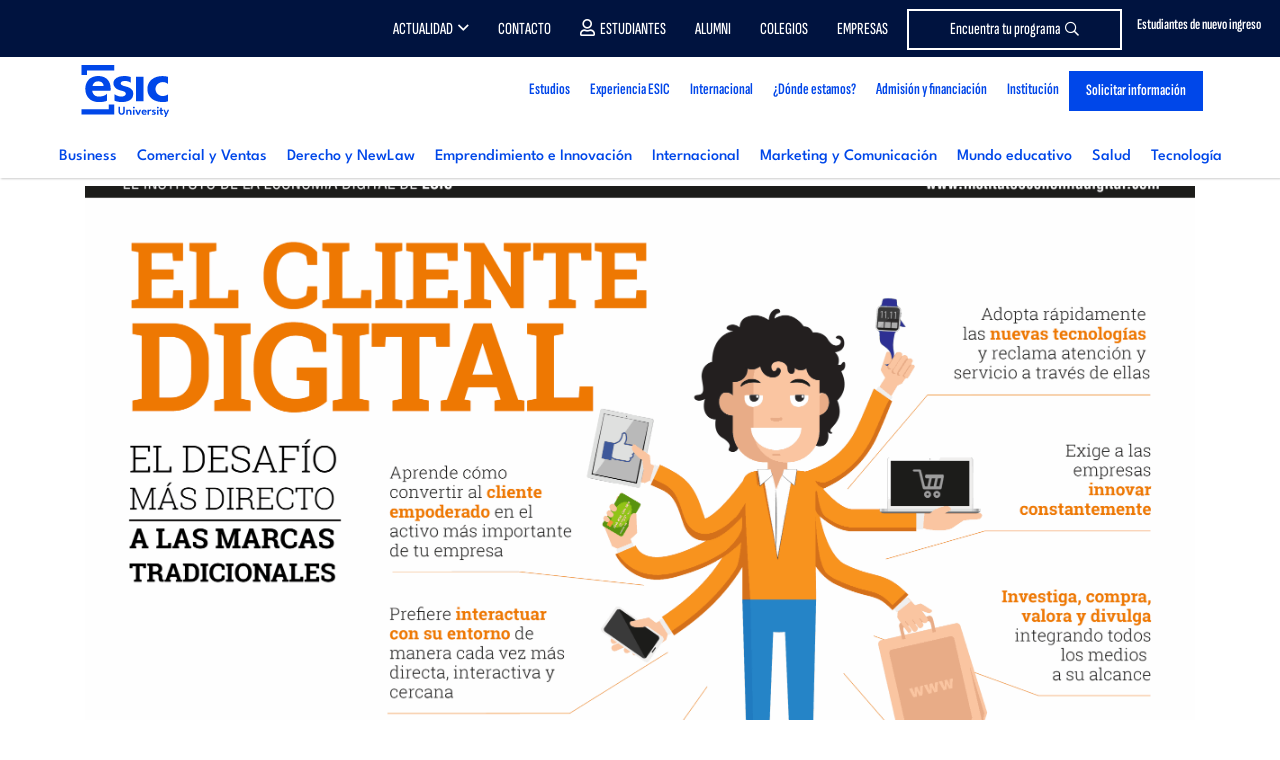

--- FILE ---
content_type: text/html; charset=UTF-8
request_url: https://www.esic.edu/rethink/comercial-y-ventas/el-desafio-mas-directo-a-las-marcas-tradicionales
body_size: 30154
content:
  <!DOCTYPE html>
<html lang="es" dir="ltr" prefix="content: http://purl.org/rss/1.0/modules/content/  dc: http://purl.org/dc/terms/  foaf: http://xmlns.com/foaf/0.1/  og: http://ogp.me/ns#  rdfs: http://www.w3.org/2000/01/rdf-schema#  schema: http://schema.org/  sioc: http://rdfs.org/sioc/ns#  sioct: http://rdfs.org/sioc/types#  skos: http://www.w3.org/2004/02/skos/core#  xsd: http://www.w3.org/2001/XMLSchema# ">
  <head>
      <script type="didomi/javascript" data-vendor="salesforce" src="//cdn.evgnet.com/beacon/esicbms/esic_pro/scripts/evergage.min.js"></script>
      <div id="ArticuloMCP" style="display:none;"></div>
        <div id="codigoArticuloMCP" style="display:none;">33617</div>
  <!-- Start VWO Async SmartCode -->
<link rel="preconnect" href="https://dev.visualwebsiteoptimizer.com" />
<script type='didomi/javascript' data-vendor='c:vwo-Dp7NUTcq' id='vwoCode'>
  window._vwo_code=window._vwo_code || (function() {
    var account_id=819134,
      version = 1.5,
      settings_tolerance=2000,
      library_tolerance=2500,
      use_existing_jquery=false,
      is_spa=1,
      hide_element='body',
      hide_element_style = 'opacity:0 !important;filter:alpha(opacity=0) !important;background:none !important',
      /* DO NOT EDIT BELOW THIS LINE */
      f=false,w=window,d=document,vwoCodeEl=d.querySelector('#vwoCode'),code={use_existing_jquery:function(){return use_existing_jquery},library_tolerance:function(){return library_tolerance},hide_element_style:function(){return'{'+hide_element_style+'}'},finish:function(){if(!f){f=true;var e=d.getElementById('_vis_opt_path_hides');if(e)e.parentNode.removeChild(e)}},finished:function(){return f},load:function(e){var t=d.createElement('script');t.fetchPriority='high';t.src=e;t.type='text/javascript';t.onerror=function(){_vwo_code.finish()};d.getElementsByTagName('head')[0].appendChild(t)},getVersion:function(){return version},getMatchedCookies:function(e){var t=[];if(document.cookie){t=document.cookie.match(e)||[]}return t},getCombinationCookie:function(){var e=code.getMatchedCookies(/(?:^|;)\s?(_vis_opt_exp_\d+_combi=[^;$]*)/gi);e=e.map(function(e){try{var t=decodeURIComponent(e);if(!/_vis_opt_exp_\d+_combi=(?:\d+,?)+\s*$/.test(t)){return''}return t}catch(e){return''}});var i=[];e.forEach(function(e){var t=e.match(/([\d,]+)/g);t&&i.push(t.join('-'))});return i.join('|')},init:function(){if(d.URL.indexOf('__vwo_disable__')>-1)return;w.settings_timer=setTimeout(function(){_vwo_code.finish()},settings_tolerance);var e=d.currentScript,t=d.createElement('style'),i=e&&!e.async?hide_element?hide_element+'{'+hide_element_style+'}':'':code.lA=1,n=d.getElementsByTagName('head')[0];t.setAttribute('id','_vis_opt_path_hides');vwoCodeEl&&t.setAttribute('nonce',vwoCodeEl.nonce);t.setAttribute('type','text/css');if(t.styleSheet)t.styleSheet.cssText=i;else t.appendChild(d.createTextNode(i));n.appendChild(t);var o=this.getCombinationCookie();this.load('https://dev.visualwebsiteoptimizer.com/j.php?a='+account_id+'&u='+encodeURIComponent(d.URL)+'&f='+ +is_spa+'&vn='+version+(o?'&c='+o:''));return settings_timer}};w._vwo_settings_timer = code.init();return code;}());
</script>
<!-- End VWO Async SmartCode -->

<script type="text/javascript">window.gdprAppliesGlobally=true;(function(){function a(e){if(!window.frames[e]){if(document.body&&document.body.firstChild){var t=document.body;var n=document.createElement("iframe");n.style.display="none";n.name=e;n.title=e;t.insertBefore(n,t.firstChild)}
else{setTimeout(function(){a(e)},5)}}}function e(n,r,o,c,s){function e(e,t,n,a){if(typeof n!=="function"){return}if(!window[r]){window[r]=[]}var i=false;if(s){i=s(e,t,n)}if(!i){window[r].push({command:e,parameter:t,callback:n,version:a})}}e.stub=true;function t(a){if(!window[n]||window[n].stub!==true){return}if(!a.data){return}
var i=typeof a.data==="string";var e;try{e=i?JSON.parse(a.data):a.data}catch(t){return}if(e[o]){var r=e[o];window[n](r.command,r.parameter,function(e,t){var n={};n[c]={returnValue:e,success:t,callId:r.callId};a.source.postMessage(i?JSON.stringify(n):n,"*")},r.version)}}
if(typeof window[n]!=="function"){window[n]=e;if(window.addEventListener){window.addEventListener("message",t,false)}else{window.attachEvent("onmessage",t)}}}e("__tcfapi","__tcfapiBuffer","__tcfapiCall","__tcfapiReturn");a("__tcfapiLocator");(function(e){
  var t=document.createElement("script");t.id="spcloader";t.type="text/javascript";t.async=true;t.src="https://sdk.privacy-center.org/"+e+"/loader.js?target="+document.location.hostname;t.charset="utf-8";var n=document.getElementsByTagName("script")[0];n.parentNode.insertBefore(t,n)})("20c3b110-cac0-4ddb-af89-76f9123e8df3")})();</script>
<script type="text/javascript">
  const page_gtm_section = 'Rethink';
  const page_gtm_subsection = 'el_desafio_mas_directo_a_las_marcas_tradicionales___esic';
  const page_gtm_name_programa = '';
  const basepath = 'https://www.esic.edu';
</script>

<script>
    window.dataLayer = window.dataLayer || [];

    function gtag() {
      dataLayer.push(arguments);
    }

    gtag('consent', 'default', {
      'ad_storage': 'denied',
	  'ad_user_data': 'denied',
      'ad_personalization': 'denied',
      'analytics_storage': 'denied',
      'wait_for_update': 1500 //milliseconds
    });
    gtag('set', 'ads_data_redaction', true);
</script>


<!-- Google Tag Manager -->
<script>(function(w,d,s,l,i){w[l]=w[l]||[];w[l].push({'gtm.start':
new Date().getTime(),event:'gtm.js'});var f=d.getElementsByTagName(s)[0],
j=d.createElement(s),dl=l!='dataLayer'?'&l='+l:'';j.async=true;j.src=
'https://www.googletagmanager.com/gtm.js?id='+i+dl;f.parentNode.insertBefore(j,f);
})(window,document,'script','dataLayer','GTM-W3QXCBL');</script>
<!-- End Google Tag Manager -->


<script type="text/javascript" src="https://cdn.weglot.com/weglot.min.js"></script>
<script>
    Weglot.initialize({
        api_key: 'wg_7dc7477ad5ff870d3afba72dff12247a3'
    });
</script>    <meta http-equiv="cache-control" content="max-age=0" />
    <meta http-equiv="cache-control" content="no-cache" />
    <meta http-equiv="expires" content="0" />
    <meta http-equiv="expires" content="Tue, 01 Jan 1980 1:00:00 GMT" />
    <meta http-equiv="pragma" content="no-cache" />
    <meta http-equiv="X-UA-Compatible" content="IE=edge" />
    <meta name="viewport" content="width=device-width, initial-scale=1.0, minimum-scale=1">
    <meta charset="utf-8" />
<noscript><style>form.antibot * :not(.antibot-message) { display: none !important; }</style>
</noscript><style>/* @see https://github.com/aFarkas/lazysizes#broken-image-symbol */.js img.img-fluid:not([src]) { visibility: hidden; }/* @see https://github.com/aFarkas/lazysizes#automatically-setting-the-sizes-attribute */.js img.lazyloaded img-fluid[data-sizes=auto] { display: block; width: 100%; }</style>
<meta name="description" content="Aprende como convertir al cliente empoderado en el activo más importante de tu empresa." />
<link rel="canonical" href="https://www.esic.edu/rethink/comercial-y-ventas/el-desafio-mas-directo-a-las-marcas-tradicionales" />
<meta name="robots" content="noindex, nofollow" />
<meta name="Generator" content="Drupal 9 (https://www.drupal.org)" />
<meta name="MobileOptimized" content="width" />
<meta name="HandheldFriendly" content="true" />
<meta name="viewport" content="width=device-width, initial-scale=1.0" />
<link rel="icon" href="/sites/default/files/esic_favicon.png" type="image/png" />
<link rel="alternate" hreflang="es" href="https://www.esic.edu/rethink/comercial-y-ventas/el-desafio-mas-directo-a-las-marcas-tradicionales" />
<link rel="alternate" hreflang="x-default" href="https://www.esic.edu/rethink/comercial-y-ventas/el-desafio-mas-directo-a-las-marcas-tradicionales" />

    <title>El desafío más directo a las marcas tradicionales | ESIC</title>
    <link rel="stylesheet" media="all" href="/sites/default/files/css/css_9m8-tA3IQf8ThlLQYTTZUyEweCvyR908Tg0XCbKYOfY.css" />
<link rel="stylesheet" media="all" href="/sites/default/files/css/css_PJMDxwkMigKO_2N1HQiw7IqRu5kH5nGq1b5ZNHaXhnc.css" />
<link rel="stylesheet" media="all" href="https://cdn.hoyesmarketing.com" />
<link rel="stylesheet" media="all" href="https://cdn.hoyesmarketing.com/wp-content/archives/iconos-5/all.min.css" />
<link rel="stylesheet" media="all" href="https://cdn.hoyesmarketing.com/wp-content/archives/iconos-6/css/all.min.css" />
<link rel="stylesheet" media="all" href="/sites/default/files/css/css_LpQwxOwYBZp5mGMS1nO1a5SXQlVxvZNg5dAdA5UrXdU.css" />
<link rel="stylesheet" media="all" href="https://code.jquery.com/ui/1.10.2/themes/smoothness/jquery-ui.css" />
<link rel="stylesheet" media="all" href="/sites/default/files/css/css_XWzH_9HGPwcckVe7BgrG80ZvKir5vVCFaCAJbIvkKrY.css" />
<link rel="stylesheet" media="all" href="https://cdn.jsdelivr.net/npm/daterangepicker/daterangepicker.css" />
      
              <meta property="og:image" content="https://www.esic.edu/sites/default/files/styles/full/public/rethink/94af5439-el-cliente-digital.png?itok=df5PqZ1m" />
        <meta name="twitter:image" content="https://www.esic.edu/sites/default/files/styles/full/public/rethink/94af5439-el-cliente-digital.png?itok=df5PqZ1m">
        </head>
  <body  class="node-33617 rethink path-node rethink_sec">
  <!-- End Google Tag Manager (noscript) -->
<!-- Google Tag Manager (noscript) -->
<noscript><iframe
    src="https://www.googletagmanager.com/ns.html?id=GTM-W3QXCBL"
    height="0" width="0" style="display:none;visibility:hidden"></iframe></noscript>
<!-- End Google Tag Manager (noscript) -->
        <a href="#main-content" class="visually-hidden focusable">
      Pasar al contenido principal
    </a>
    
      <div class="dialog-off-canvas-main-canvas" data-off-canvas-main-canvas>
    <!--  header section -->
<header id="header" class="header_tag">
    <div class="menutop">
        <div class="container">
              <div class="region region-menu-top">
    <div id="block-topcontactomodal" class="block block-block-content block-block-contentfc2ad022-ee68-473d-ab65-32be7a3b3422">
  
    
      
            <div class="clearfix text-formatted field field--name-body field--type-text-with-summary field--label-hidden field__item"><div class="contacto-menu"><a class="popup-with-move-anim" href="#top-contacto-modal"><span class="d-none d-md-inline-block">Estudiantes de nuevo ingreso</span> <i class="fas fa-phone fa-2x"> </i></a></div>
<!-- Modal -->

<div class="white-popup-block mfp-hide whatsapp_modal" id="top-contacto-modal">
<div class="modal-dialog" role="document">
<div class="modal-content">
<div class="modal-body modal-whatsapp small">
<div class="pop-body c-card__form">
<div class="row text-center">
<p style="font-size:22px;">Contacta con nuestros responsables de cada área y resuelve de forma rápida y eficaz tus dudas</p>
</div>

<div class="container mt-3">
<div class="row" style="height: auto;">
<div class="col-12">
<p style="font-size:20px"><strong>Para Títulos Universitarios</strong> <a href="/grados/becas-ayudas#block-contactos-campus" rel="nofollow noopener noreferrer" style="margin-left:0px" target="_blank">haz click aquí</a></p>

<p style="font-size:20px"><strong>Para Másteres</strong> <a href="https://www.esic.edu/master-y-postgrado/financiacion-becas?utm_source=esic&amp;utm_medium=organico&amp;utm_campaign=medios_propios-cta_web_generico_topmenu&amp;utm_content=web&amp;originCampaignId=701cj00000btG2IAAU" style="margin-left:0px" target="_blank">haz click aquí</a></p>

<p style="font-size:20px"><strong>Para Executive Programs</strong> <a href="https://www.esic.edu/master-y-postgrado/executive-programs/financiacion-becas?utm_source=esic&amp;utm_medium=organico&amp;utm_campaign=medios_propios-cta_web_generico_topmenu&amp;utm_content=web&amp;originCampaignId=701cj00000btG2IAAU" style="margin-left:0px" target="_blank">haz click aquí</a></p>

<p class="pb-2" style="font-size:20px"><strong>Para Ciclos Formativos</strong> <a href="https://www.esic.edu/ciclos-formativos/becas-ayudas#block-contactos-campus" style="margin-left:0px" target="_blank">haz click aquí</a></p>
</div>
</div>
</div>
</div>
</div>
</div>
</div>
</div>
</div>
      
  </div>

<div class="language-switcher-language-url block block-language block-language-blocklanguage-interface block-menu navigation contextual-region menu--menu-lang" id="block-alternadordeidioma" role="navigation">
  
    
      
  </div>
<nav role="navigation" class="text-right" aria-labelledby="block-menutop-menu" id="block-menutop">
						
	<p class="visually-hidden" id="block-menutop-menu">Menu top</p>
	

				
              <ul class="menu">
                    <li class="menu-item menu-item--expanded">
        <a href="" class="item-left">Actualidad</a>
                                <ul class="menu">
                    <li class="menu-item">
        <a href="https://www.esic.edu/saladeprensa/" class="d-none d-md-block" target="_blank">Prensa</a>
              </li>
                <li class="menu-item">
        <a href="/rethink" class="d-none d-md-block" data-drupal-link-system-path="node/40751">Blog Rethink</a>
              </li>
                <li class="menu-item">
        <a href="/noticias-esic-business-marketing-school" class="d-none d-md-block" target="_self" data-drupal-link-system-path="noticias-esic-business-marketing-school">ESIC News</a>
              </li>
        </ul>
  
              </li>
                <li class="menu-item">
        <a href="/contacto-esic" class="item-left" data-drupal-link-system-path="node/5">Contacto</a>
              </li>
                <li class="menu-item">
        <a href="https://cv.esic.edu/public/" class="link-alumno" target="_blank">Estudiantes</a>
              </li>
                <li class="menu-item">
        <a href="/alumni" target="_self" data-drupal-link-system-path="node/6719">Alumni</a>
              </li>
                <li class="menu-item">
        <a href="https://www.esic.edu/university/actividades-de-orientacion-para-colegios-y-empresas">Colegios</a>
              </li>
                <li class="menu-item">
        <a href="/corporate-education-formacion-empresas" class="d-none d-lg-block" target="_self" data-drupal-link-system-path="node/7743">Empresas</a>
              </li>
                <li class="menu-item">
        <a href="/oferta-academica" class="btn-menu-top" data-drupal-link-system-path="oferta-academica">Encuentra tu programa</a>
              </li>
        </ul>
  


	</nav>

  </div>

        </div>
    </div>
    <div class="container">
        <nav class="navbar navbar-expand-lg navbar-light navbar-fixed-top" id="mainNav">
              <div class="region region-site-branding">
    <div id="block-esic-sitebranding" class="block block-system block-system-branding-block">
  
    
        <a href="/" title="Inicio">
                          <img src="/themes/esic/images/60_ESIC_UNIVERSITY-01.svg" width="100" alt="Inicio" title="Inicio" />
          </a>
      
</div>

  </div>

            <button class="navbar-toggler navbar-toggler-right" type="button" data-toggle="collapse" data-target="#navbarResponsive"  aria-controls="navbarResponsive" aria-expanded="false" aria-label="Toggle navigation">
                <i class="fa fa-bars"></i>
            </button>
              <div class="region region-primary-menu">
    <nav
	role="navigation" aria-labelledby="block-esic-main-menu-menu"  id="block-esic-main-menu" class="block block-menu navigation menu--main">
						
	<p class="visually-hidden" id="block-esic-main-menu-menu">Main navigation</p>
	

			

	<div class="justify-content-end">
		<nav class="navbar-expand-md navbar-light">
			<div class="collapse navbar-collapse navbar-collapse_cst justify-content-end" id="navbarResponsive" style="flex-direction: column">

				<button id="closeMenu" type="button" data-toggle="collapse" data-target="#navbarResponsive" aria-controls="navbarResponsive" aria-label="Toggle navigation" class="d-block d-lg-none">
					<i class="far fa-times-circle">&nbsp;</i>
				</button>

				<ul class="navbar-nav justify-content-end w-100 new-menu">
																																									<li class="nav-item dropdown ">
								<a  class="nav-link dropdown item" href="" id="navbarDropdownMenuLink492171706">
									<div>Estudios
										<i class="fal fa-angle-down"></i>
									</div>
																			<small class="menu-description d-block d-md-none">Grados, Másteres, Formación Profesional, Doctorados, Formación para empresas  y Online.</small>
									  								</a>
																<div class="dropdown-menu_cst _hidden dropdown-content navbarDropdownMenuLink492171706    big2" aria-labelledby="navbarDropdownMenuLink492171706">
																										<div class="container cont-menu-tipos">
									<div class="contbgwhite">
										<div class="row starter">
											<div class="col-12 col-md-3 cont-menu-tabs">
												<ul class="nav nav-pills" id="pills-menu-programas" role="tablist">
													<li class="nav-item">
														<a aria-controls="grado-menu" aria-selected="false" class="nav-link active" data-toggle="pill" href="#grado-menu" id="grado-tab" role="tab">Grados, dobles grados y títulos superiores</a>
													</li>
													<li class="nav-item">
														<a aria-controls="mba-menu" aria-selected="false" class="nav-link" data-toggle="pill" href="#mba-menu" id="mba-tab" role="tab" style="text-transform:none">MBAs</a>
													</li>
													<li class="nav-item">
														<a aria-controls="postgrado-menu" aria-selected="false" class="nav-link" data-toggle="pill" href="#postgrado-menu" id="postgrado-menu-tab" role="tab">Másteres</a>
													</li>
													<li class="nav-item">
														<a aria-controls="cfgs-menu" aria-selected="false" class="nav-link" data-toggle="pill" href="#cfgs-menu" id="cfgs-tab" role="tab">FP Grados superiores</a>
													</li>
													<li class="nav-item">
														<a aria-controls="doctorado-menu" aria-selected="false" class="nav-link" data-toggle="pill" href="#doctorado-menu" id="doctorado-tab" role="tab">Doctorados</a>
													</li>
													<li class="nav-item">
														<a aria-controls="executive-menu" aria-selected="false" class="nav-link" data-toggle="pill" href="#executive-menu" id="executive-menu-tab" role="tab">Executive programs</a>
													</li>
													<li class="nav-item">
														<a aria-controls="incompany-menu" aria-selected="false" class="nav-link" data-toggle="pill" href="#incompany-menu" id="incompany-menu-tab" role="tab">Formación in-company</a>
													</li>
													<li class="nav-item">
														<a aria-controls="online-menu" aria-selected="false" class="nav-link" data-toggle="pill" href="#online-menu" id="online-menu-tab" role="tab">Formación online</a>
													</li>
													<li class="nav-item">
														<a aria-controls="subvencionados-menu" aria-selected="false" class="nav-link" data-toggle="pill" href="#subvencionados-menu" id="subvencionados-menu-tab" role="tab">Cursos subvencionados</a>
													</li>													
												</ul>
											</div>
											<div class="col-12 col-md-9 cont-tabs">
												<div class="tab-content" id="pills-tabContent">
													<div aria-labelledby="grado-tab" class="tab-pane fade active show" id="grado-menu" role="tabpanel">
														<div id="block-seccionmenugrado" class="block block-block-content block-block-contentbad104ff-41cb-4ce5-a161-4d5db37cabdb">
  
    
      
            <div class="clearfix text-formatted field field--name-body field--type-text-with-summary field--label-hidden field__item"><p class="tprograma-menu d-block d-md-none" style="text-transform:none"><a class="show-collapse-menu" href="#grados-menu-item" style="text-transform:none">Grados, dobles grados y títulos superiores</a></p>

<div class="collapseMobileMenu" id="grados-menu-item">
<div class="card card-body">
<div class="row">
<div class="col-12 col-md-3">
<p class="subtitle-menu"><a href="/grados">GRADOS</a></p>

<ul class="list-unstyled"><li><a href="/university/grados/grado-en-marketing-madrid">Grado en Marketing</a></li>
	<li><a href="/university/grados/bachelors-degree-marketing-madrid">Bachelor's Degree in Marketing</a></li>
	<li><a href="/university/grados/grado-en-administracion-y-direccion-de-empresas-madrid">Grado en Administración y Dirección de Empresas</a></li>
	<li><a href="/university/grados/bachelors-degree-business-administration-and-management-madrid">Bachelor's Degree in Business Administration</a></li>
	<li><a href="/university/grados/bachelors-degree-international-business-madrid">Bachelor's Degree in International Business</a></li>
	<li><a href="/university/grados/grado-en-digital-business-madrid">Grado en Dirección de Empresas en el Ámbito Digital</a></li>
	<li><a href="/university/grados/grado-en-publicidad-y-relaciones-publicas-madrid">Grado en Publicidad y Comunicación</a></li>
	<li><a href="https://www.esic.edu/university/grados/grado-en-data-science-madrid">Grado en Datos y Analítica de Negocio</a></li>
	<li><a href="/university/grados/grado-marketing-comunicacion-digital-online">Grado Online en Marketing y Comunicación Digital</a></li>
	<li><a href="/university/grados/grado-en-psicologia-madrid">Grado en Psicología</a></li>
	<li><a href="/university/grados/grado-universitario-en-derecho-madrid">Grado en Derecho + NewLaw</a></li>
	<li><a href="/university/grados/grado-en-ingenieria-informatica-madrid">Grado en Ingeniería Informática</a></li>
	<li><a href="/university/grados/doble-grado-en-administracion-y-direccion-de-empresas-y-marketing-madrid">Doble Grado en ADE y Marketing</a></li>
	<li><a href="/university/grados/doble-grado-derecho-ade">Doble Grado en ADE y Derecho</a></li>
	<li><a href="/grados/doble-grado-gestion-comercial-marketing-negocios-internacionales-valencia">Doble grado en Gestión Comercial y Marketing y Negocios Internacionales</a></li>
	<li><a href="/titulo-superior/titulo-superior-en-direccion-de-marketing">Título Superior en Dirección de Marketing Global</a></li>
</ul><a class="see-all d-block px-3 px-md-0 pt-2" href="/grados">Ver todos los Grados</a></div>

<div class="col-12 col-md-3 d-none d-md-block">
<p class="subtitle-menu">DOBLES GRADOS</p>

<ul class="list-unstyled"><li><a href="/university/grados/doble-grado-en-administracion-y-direccion-de-empresas-y-marketing-madrid">Doble Grado en Administración y Dirección de Empresas y Marketing</a></li>
	<li><a href="/university/grados/double-bachelors-degree-business-administration-and-management-marketing-madrid">Double Bachelor's Degree in Business Administration &amp; Marketing</a></li>
	<li><a href="/university/grados/doble-grado-derecho-ade">Doble Grado en Administración y Dirección de Empresas y Derecho</a></li>
	<li><a href="/grados/doble-grado-gestion-comercial-marketing-negocios-internacionales-valencia">Doble Grado en Gestión Comercial y Marketing y Negocios Internacionales</a></li>
</ul><a class="see-all d-block px-3 px-md-0 pt-2" href="/grados">Ver todos los Dobles Grados</a>

<p class="subtitle-menu">TÍTULOS SUPERIORES</p>

<ul class="list-unstyled"><li><a href="/titulo-superior/titulo-superior-en-direccion-de-marketing">Título Superior en Dirección de Marketing Global</a></li>
	<li><a href="https://www.esic.edu/grados/degree-global-marketing-management-valencia">Degree in Global Marketing Management</a></li>
</ul></div>

<div class="col-12 col-md-2 d-none d-md-block">
<p class="subtitle-menu" style="white-space: normal;line-height: 1">GRADOS PARA TITULADOS DE CICLO FORMATIVO</p>

<ul class="list-unstyled"><li><a href="/university/grados/grado-para-titulados-en-ciclos-formativos-madrid">Grado en Marketing</a></li>
	<li><a href="/university/grados/grado-para-titulados-en-ciclos-formativos-madrid">Grado en Administración y Dirección de Empresas​</a></li>
</ul><a class="see-all d-block px-3 px-md-0 pt-2" href="/grados">Ver todos los Grados</a></div>

<div class="col-12 col-md-2 d-none d-md-block">
<p class="subtitle-menu">INFORMACIÓN DE INTERÉS</p>

<ul class="list-unstyled"><li><a href="/landing/openday-nacional">Jornada Puertas Abiertas</a></li>
	<li><a href="/grados/becas-ayudas">Becas y ayudas</a></li>
	<li><a href="/grados/becas-ayudas">Proceso de Admisión</a></li>
	<li><a href="/empleabilidad/udp">Prácticas y empleo</a></li>
</ul></div>

<div class="col-12 col-md-2 d-none d-md-block">
<p class="subtitle-menu">¿DÓNDE ESTAMOS?</p>

<ul class="list-unstyled"><li><a href="/university/grados">Madrid</a></li>
	<li><a href="/barcelona/grados">Barcelona</a></li>
	<li><a href="/valencia/grados">Valencia</a></li>
	<li><a href="/sevilla/grados">Sevilla</a></li>
	<li><a href="/zaragoza/grados">Zaragoza</a></li>
	<li><a href="/malaga/grados">Málaga</a></li>
	<li><a href="/pamplona/grados">Pamplona</a></li>
	<li><a href="/granada/grados">Granada</a></li>
	<li><a href="https://esic.co/pregrados/">Medellín</a></li>
	<li><a href="https://esic.br/">Curitiba</a></li>
</ul></div>
</div>
<a class="btn btn-primary mt-3" href="/oferta-academica" style="font-family: SofiaSansExtraCondensed-SemiBold,sans-serif;">BUSCADOR DE PROGRAMAS <i class="fal fa-long-arrow-right"> </i></a></div>
</div>
</div>
      
  </div>

													</div>
													<div aria-labelledby="mba-tab" class="tab-pane fade" id="mba-menu" role="tabpanel">
														<div id="block-seccionmenumbas" class="block block-block-content block-block-contentd3f5f555-8591-49d6-b405-c4455e366cf2">
  
    
      
            <div class="clearfix text-formatted field field--name-body field--type-text-with-summary field--label-hidden field__item"><p class="tprograma-menu d-block d-md-none"><a class="show-collapse-menu" href="#mbas-menu-item">MBAs</a></p>

<div class="collapseMobileMenu" id="mbas-menu-item">
<div class="card card-body">
<div class="row">
<div class="col-12 col-md-4">
<p class="subtitle-menu"><a href="/master-y-postgrado/mba">PROGRAMAS</a></p>

<ul class="list-unstyled"><li><a href="/master-y-postgrado/mba-full-time">MBA Universitario</a></li>
	<li><a href="/master-y-postgrado/mba/international-mba">International MBA (ENG)</a></li>
	<li><a href="/master-y-postgrado/mba/executive-mba">Executive MBA</a></li>
</ul><a class="see-all d-block px-3 px-md-0 pt-2" href="/master-y-postgrado/mba">Ver todos los MBAs &gt;&gt;</a></div>

<div class="col-12 col-md-3 d-none d-md-block">
<p class="subtitle-menu">INFORMACIÓN DE INTERÉS</p>

<ul class="list-unstyled"><li><a href="/master-y-postgrado/financiacion-becas#block_views_block_contactos_campus_block_2">Admisiones</a></li>
	<li><a href="https://www.esic.edu/master-y-postgrado/becas-y-ayudas">Becas y ayudas</a></li>
	<li><a href="https://www.esic.edu/empleabilidad/udp">Prácticas y empleo</a></li>
	<li><a href="/landing/openday-postgrado">Open Day</a></li>
</ul></div>

<div class="col-12 col-md-2 d-none d-md-block">
<p class="subtitle-menu">¿DÓNDE ESTAMOS?</p>

<ul class="list-unstyled"><li><a href="/madrid/master-y-postgrado/mba">Madrid</a></li>
	<li><a href="/barcelona/master-y-postgrado/mba">Barcelona</a></li>
	<li><a href="/valencia/master-y-postgrado/mba">Valencia</a></li>
	<li><a href="/sevilla/master-y-postgrado/mba">Sevilla</a></li>
	<li><a href="/zaragoza/master-y-postgrado/mba">Zaragoza</a></li>
	<li><a href="/malaga/master-y-postgrado/mba">Málaga</a></li>
	<li><a href="/pamplona/master-y-postgrado/mba">Pamplona</a></li>
	<li><a href="/bilbao/master-y-postgrado/mba">Bilbao</a></li>
	<li><a href="/granada/master-y-postgrado/mba">Granada</a></li>
	<li><a href="https://esic.co/programas-de-master/">Medellín</a></li>
	<li><a href="https://esic.br/">Curitiba</a></li>
</ul></div>
</div>
</div>
</div>
</div>
      
  </div>

													</div>
													<div aria-labelledby="postgrado-tab" class="tab-pane fade" id="postgrado-menu" role="tabpanel">
														<div id="block-seccionmenupostgrado" class="block block-block-content block-block-content01ce0dfc-b67b-4a97-8c8e-08c4114990ea">
  
    
      
            <div class="clearfix text-formatted field field--name-body field--type-text-with-summary field--label-hidden field__item"><p class="tprograma-menu d-block d-md-none"><a class="show-collapse-menu" href="#masteres-menu-item">Másteres</a></p>

<div class="collapseMobileMenu" id="masteres-menu-item">
<div class="card card-body">
<div class="row">
<div class="col-12 col-md-3">
<p class="subtitle-menu"><a href="/master-y-postgrado/master">UNIVERSITARIOS</a></p>

<ul class="list-unstyled"><li><a href="/university/master-y-postgrado/master-universitario-en-direccion-de-marketing-madrid">Máster en Dirección de Marketing</a></li>
	<li><a href="/university/master-y-postgrado/master-universitario-en-direccion-de-comunicacion-y-nuevas-tecnologias-madrid">Máster en Dirección de Comunicación y Nuevas Tecnologías</a></li>
	<li><a href="/university/master-y-postgrado/master-universitario-en-direccion-de-personas-y-desarrollo-organizativo-madrid">Máster en Dirección de Personas y Desarrollo Organizativo</a></li>
	<li><a href="https://www.esic.edu/master-y-postgrado/master-universitario-management-mim">Máster en Management</a></li>
	<li><a href="/university/master-y-postgrado/mba-full-time-madrid">Máster en Administración de Empresas</a></li>
	<li><a href="https://www.esic.edu/master-y-postgrado/master-universitario-en-marketing-y-gestion-digital">Máster en Marketing y Gestión Digital (Valencia)</a></li>
</ul><a class="see-all" href="/master-y-postgrado/master">Ver todos los másteres</a></div>

<div class="col-12 col-md-3">
<p class="subtitle-menu">MÁSTERES</p>

<ul class="list-unstyled"><li><a href="/master-y-postgrado/master-en-direccion-de-marketing-y-gestion-comercial-gesco">Máster en Dirección de Marketing y Gestión Comercial [GESCO]</a></li>
	<li><a href="/master-y-postgrado/master-en-marketing-digital-mmd">Máster en Marketing Digital [MMD]<!--<img alt="esp-eng" class="img-fluid" src="/themes/esic/images/comunes/esp-eng.png" />--></a></li>
	<li><a href="/master-y-postgrado/mba/executive-mba">Executive Master Business Administration [EMBA]</a></li>
	<li><a href="/master-y-postgrado/master-en-big-data-y-business-analytics-mbda">Máster en Big Data y Business Analytics [MBDA]</a></li>
	<li><a href="https://www.esic.edu/master-y-postgrado/masters-degree-international-trade-business-mitb">Master Degree in International Trade &amp; Business [MITB]</a></li>
	<li><a href="/master-y-postgrado/master-internacional-en-marketing-de-moda-y-lujo-mml">Máster en Dirección de Marketing y Comunicación de Moda y Lujo [MML]</a></li>
	<li><a href="/master-y-postgrado/master-en-marketing-digital-online-momd">Máster Online en Marketing Digital [MOMD]</a></li>
</ul><a class="see-all d-block pt-2" href="/master-y-postgrado/master">Ver todos los másteres</a></div>

<div class="col-12 col-md-2 d-none d-md-block">
<p class="subtitle-menu">ÁREAS</p>

<ul class="list-unstyled"><li><a href="/master-y-postgrado/master/marketing">Marketing y comunicación</a></li>
	<li><a href="/master-y-postgrado/master/business">Business</a></li>
	<li><a href="/master-y-postgrado/master/technology">Tecnología</a></li>
	<li><a href="/master-y-postgrado/master/comercio-y-relaciones-internacionales">Comercio y Relaciones Internacionales</a></li>
	<li><a href="/master-y-postgrado/master/recursos-humanos">Recursos Humanos</a></li>
	<li><a href="/master-y-postgrado/master-en-direccion-de-logistica-transporte-y-cadena-de-suministro-loc">Logística</a></li>
	<li><a href="/master-y-postgrado/master-en-finanzas-mdf">Finanzas</a></li>
	<li><a href="/master-y-postgrado/master-en-gestion-de-proyectos-y-metodologias-agiles-pma">Project Management</a></li>
</ul></div>

<div class="col-12 col-md-2 d-none d-md-block">
<p class="subtitle-menu">INFORMACIÓN DE INTERÉS</p>

<ul class="list-unstyled"><li><a href="/master-y-postgrado/financiacion-becas#block_views_block_contactos_campus_block_2">Admisiones</a></li>
	<li><a href="/master-y-postgrado/becas-y-ayudas">Becas y ayudas</a></li>
	<li><a href="https://www.esic.edu/empleabilidad/udp">Prácticas y empleo</a></li>
	<li><a href="https://www.esic.edu/themes/esic/pdfs/planes_extincion_masteres_universitarios.pdf">Planes de Extinción</a></li>
	<li><a href="/landing/openday-postgrado">Jornadas Puertas Abiertas</a></li>
</ul></div>

<div class="col-12 col-md-2 d-none d-md-block">
<p class="subtitle-menu">¿DÓNDE ESTAMOS?</p>

<ul class="list-unstyled"><li><a href="/madrid/master-y-postgrado/master">Madrid</a></li>
	<li><a href="/barcelona/master-y-postgrado/master">Barcelona</a></li>
	<li><a href="/valencia/master-y-postgrado/master">Valencia</a></li>
	<li><a href="/sevilla/master-y-postgrado/master">Sevilla</a></li>
	<li><a href="/zaragoza/master-y-postgrado/master">Zaragoza</a></li>
	<li><a href="/malaga/master-y-postgrado/master">Málaga</a></li>
	<li><a href="/pamplona/master-y-postgrado/master">Pamplona</a></li>
	<li><a href="/bilbao/master-y-postgrado/master">Bilbao</a></li>
	<li><a href="/granada/master-y-postgrado/master">Granada</a></li>
	<li><a href="https://esic.co/programas-de-master/">Medellín</a></li>
	<li><a href="https://esic.br/">Curitiba</a></li>
</ul></div>
</div>
</div>
</div>
</div>
      
  </div>

													</div>													
												    <div aria-labelledby="cfgs-tab" class="tab-pane fade" id="cfgs-menu" role="tabpanel">
													  <div id="block-seccionmenucfgs" class="block block-block-content block-block-content36340b7e-b2cd-42dd-aa60-b917cf14f9eb">
  
    
      
            <div class="clearfix text-formatted field field--name-body field--type-text-with-summary field--label-hidden field__item"><p class="tprograma-menu d-block d-md-none"><a class="show-collapse-menu" href="#cfgs-menu-item">FP Grados superiores</a></p>

<div class="collapseMobileMenu" id="cfgs-menu-item">
<div class="card card-body">
<div class="row">
<div class="col-12 col-md-6">
<p class="subtitle-menu d-block"><a href="/ciclos-formativos">En Madrid</a></p>

<ul class="list-unstyled"><li><a href="https://www.esic.edu/ciclos-formativos/grado-superior-marketing-publicidad-madrid">Marketing y publicidad</a></li>
	<li><a href="https://www.esic.edu/ciclos-formativos/grado-superior-administracion-finanzas-madrid">Administración y finanzas</a></li>
	<li><a href="https://www.esic.edu/ciclos-formativos/grado-superior-comercio-internacional-madrid">Comercio internacional</a></li>
	<li><a href="https://www.esic.edu/ciclos-formativos/grado-superior-desarrollo-aplicaciones-multiplataforma-dam-madrid">Desarrollo de aplicaciones multiplataforma (DAM)</a></li>
	<li><a href="https://www.esic.edu/ciclos-formativos/grado-superior-desarrollo-aplicaciones-web-daw-madrid">Desarrollo de aplicaciones web (DAW)</a></li>
</ul><p class="subtitle-menu d-block"><a href="/ciclos-formativos">En Barcelona</a></p>

<ul class="list-unstyled"><li><a href="https://www.esic.edu/ciclos-formativos/grado-superior-marketing-publicidad-barcelona">Marketing y publicidad</a></li>
	<li><a href="https://www.esic.edu/ciclos-formativos/grado-superior-administracion-finanzas-barcelona">Administración y finanzas</a></li>
	<li><a href="https://www.esic.edu/ciclos-formativos/grado-superior-comercio-internacional-barcelona">Comercio internacional</a></li>
</ul></div>

<div class="col-12 col-md-3 d-none d-md-block">
<p class="subtitle-menu d-block">INFORMACIÓN DE INTERÉS</p>

<ul class="list-unstyled"><li><a href="/ciclos-formativos/becas-ayudas#block-contactos-campus">Admisiones y ayudas</a></li>
	<li><a href="/grados/practicas-y-empleo">Prácticas y empleo</a></li>
	<li><a href="/landing/openday-nacional">Jornadas Puertas Abiertas</a></li>
</ul></div>

<div class="col-12 col-md-3 d-none d-md-block">
<p class="subtitle-menu">¿DÓNDE ESTAMOS?</p>

<ul class="list-unstyled"><li><a href="/madrid/ciclos-formativos">Madrid</a></li>
	<li><a href="/barcelona/ciclos-formativos">Barcelona</a></li>
</ul></div>
</div>
</div>
</div>
</div>
      
  </div>

												    </div>
												    <div aria-labelledby="doctorado-tab" class="tab-pane fade" id="doctorado-menu" role="tabpanel">
													  <div id="block-seccionmenudoctoradouniversity" class="block block-block-content block-block-content5d1b526f-3f45-450c-96c5-1520680e5625">
  
    
      
            <div class="clearfix text-formatted field field--name-body field--type-text-with-summary field--label-hidden field__item"><p class="tprograma-menu d-block d-md-none"><a class="show-collapse-menu" href="#doctorado-menu-item">Doctorados</a></p>

<div class="collapseMobileMenu" id="doctorado-menu-item">
<div class="card card-body">
<div class="row">
<div class="col-12 col-md-4">
<p class="subtitle-menu"><a href="/university/doctorado">PROGRAMAS</a></p>

<ul class="list-unstyled"><li><a href="/university/doctorado/doctorado-universitario-en-ingenieria-y-gestion-de-proyectos">Ingeniería y Gestión de Proyectos</a></li>
	<li><a href="/university/doctorado/doctorado-direccion-gestion-empresas">Dirección y Gestión de Empresas</a></li>
</ul></div>
</div>
</div>
</div>
</div>
      
  </div>

												    </div>
													<div aria-labelledby="executive-tab" class="tab-pane fade" id="executive-menu" role="tabpanel">
														<div id="block-seccionmenuexecutiveeducation" class="block block-block-content block-block-content4b6e8192-72d3-4745-a42d-b3986a1160bc">
  
    
      
            <div class="clearfix text-formatted field field--name-body field--type-text-with-summary field--label-hidden field__item"><p class="tprograma-menu d-block d-md-none"><a class="show-collapse-menu" href="#executive-menu-item">Executive programs</a></p>

<div class="collapseMobileMenu" id="executive-menu-item">
<div class="card card-body">
<div class="row mb-4">
<div class="col-12 col-md-4">
<p class="subtitle-menu d-block">PROGRAMAS DE DIRECCIÓN/SENIOR MANAGEMENT PROGRAMS</p>

<ul class="list-unstyled"><li><a href="https://www.esic.edu/master-y-postgrado/senior-management-program-digital-business-smpdb">Inteligencia Artificial &amp; Digital Business</a></li>
	<li><a href="https://www.esic.edu/master-y-postgrado/senior-management-program-marketing-ventas">Marketing y Ventas</a></li>
	<li><a href="https://www.esic.edu/master-y-postgrado/senior-management-program-team-leadership-smptl">Transformative Team Leadership</a></li>
	<li><a href="https://www.esic.edu/master-y-postgrado/senior-management-program-digital-innovation-smpi">Innovation</a></li>
	<li><a href="https://www.esic.edu/master-y-postgrado/senior-management-program-sustainability-smps">Sustainability</a></li>
	<li><a href="https://www.esic.edu/master-y-postgrado/programa-gobierno-corporativo-pgc">Gobierno Corporativo</a></li>
	<li><a href="https://www.esic.edu/master-y-postgrado/programa-integral-de-desarrollo-directivo-pidd">Desarrollo Directivo</a></li>
	<li><a href="https://www.esic.edu/master-y-postgrado/postgrado-en-direccion-de-ventas-psdv">Dirección de Ventas</a></li>
	<li><a href="https://www.esic.edu/master-y-postgrado/programa-superior-direccion-y-gestion-de-servicio-al-cliente-psodgsc">Dirección y Gestión de Servicios al Cliente</a></li>
</ul><p class="subtitle-menu d-block">PROGRAMAS SUPERIORES</p>

<ul class="list-unstyled"><li><a href="https://www.esic.edu/master-y-postgrado/postgrado-online-en-marketing-digital-psomd">Marketing Digital</a></li>
	<li><a href="https://www.esic.edu/master-y-postgrado/programa-superior-online-IA-empresarial">IA Empresarial</a></li>
	<li><a href="https://www.esic.edu/master-y-postgrado/programa-superior-inteligencia-artificial">IA aplicada a Marketing y Ventas</a></li>
	<li><a href="https://www.esic.edu/master-y-postgrado/postgrado-en-crm-y-marketing-automation-psomar">Marketing Automation</a></li>
	<li><a href="https://www.esic.edu/master-y-postgrado/programa-superior-gestion-cambio-y-personas">Gestión del Cambio y Transformación de Personas</a></li>
</ul></div>

<div class="col-12 col-md-3">
<p class="subtitle-menu d-block">CURSOS ESPECIALIZADOS</p>

<ul class="list-unstyled"><li><a href="https://www.esic.edu/master-y-postgrado/curso-especializado-online-agentes-ia-productividad">Agentes IA</a></li>
	<li><a href="https://www.esic.edu/master-y-postgrado/curso-especializado-online-ia-generativa">IA Productividad</a></li>
	<li><a href="https://www.esic.edu/master-y-postgrado/curso-especializado-online-en-retail-phygital-estrategia-omnicanal-y-transformacion-digital">Retail Phygital</a></li>
	<li><a href="https://www.esic.edu/master-y-postgrado/curso-especializado-online-en-marketing-digital-ceomd">Marketing Digital</a></li>
	<li><a href="https://www.esic.edu/master-y-postgrado/curso-especializado-online-en-creatividad-publicitaria">Creatividad Publicitaria</a></li>
	<li><a href="https://www.esic.edu/master-y-postgrado/curso-innovacion-y-tendencias-empresariales">Innovación Empresarial</a></li>
	<li><a href="https://www.esic.edu/master-y-postgrado/curso-especializado-online-en-business-intelligence-ceobi">Business Intelligence</a></li>
	<li><a href="https://www.esic.edu/master-y-postgrado/curso-especializado-de-key-account-manager-cekam">Key Account Management</a></li>
	<li><a href="https://www.esic.edu/master-y-postgrado/curso-especializado-de-project-management-cepjm">Project Manager</a></li>
	<li><a href="https://www.esic.edu/master-y-postgrado/curso-especializado-online-de-product-manager-ceopm">Product Manager</a></li>
	<li><a href="https://www.esic.edu/master-y-postgrado/curso-online-emprendimiento">Emprendimiento</a></li>
</ul><p class="subtitle-menu d-block">CERTIFICADOS</p>

<ul class="list-unstyled"><li><a href="https://www.esic.edu/master-y-postgrado/certificado-online-en-marketing-digital-cfomd">Marketing Digital</a></li>
	<li><a href="https://www.esic.edu/master-y-postgrado/certificado-online-ia-generativa">IA Productividad</a></li>
</ul></div>

<div class="col-12 col-md-3 d-none d-md-block">
<p class="subtitle-menu">ÁREAS</p>

<ul class="list-unstyled"><li><a href="/master-y-postgrado/executive-programs/marketing">Marketing</a></li>
	<li><a href="/master-y-postgrado/executive-programs/business">Business</a></li>
	<li><a href="/master-y-postgrado/executive-programs/technology">Tecnología</a></li>
</ul><p class="subtitle-menu">INFORMACIÓN DE INTERÉS</p>

<ul class="list-unstyled"><li><a href="/master-y-postgrado/executive-programs/financiacion-becas#block_views_block_contactos_campus_block_2">Admisiones y ayudas</a></li>
	<li><a href="https://www.esic.edu/sites/default/files/2023-03/condiciones_de_financiacion_esic_catalogo.pdf">Condiciones de financiación</a></li>
	<li><a href="https://www.esic.edu/eventos-esic-business-marketing-school?field_seccion_de_noticias_target_id[]=6066">Actividad relacional postgrado</a></li>
</ul></div>

<div class="col-12 col-md-2 d-none d-md-block">
<p class="subtitle-menu">¿DÓNDE ESTAMOS?</p>

<ul class="list-unstyled"><li><a href="/madrid/master-y-postgrado/executive-programs">Madrid</a></li>
	<li><a href="/barcelona/master-y-postgrado/executive-programs">Barcelona</a></li>
	<li><a href="/valencia/master-y-postgrado/executive-programs">Valencia</a></li>
	<li><a href="/sevilla/master-y-postgrado/executive-programs">Sevilla</a></li>
	<li><a href="/zaragoza/master-y-postgrado/executive-programs">Zaragoza</a></li>
	<li><a href="/malaga/master-y-postgrado/executive-programs">Málaga</a></li>
	<li><a href="/pamplona/master-y-postgrado/executive-programs">Pamplona</a></li>
	<li><a href="/bilbao/master-y-postgrado/executive-programs">Bilbao</a></li>
	<li><a href="/granada/master-y-postgrado/executive-programs">Granada</a></li>
	<li><a href="https://esic.co/executive-programs/">Medellín</a></li>
	<li><a href="https://esic.br/">Curitiba</a></li>
</ul></div>
</div>
<a class="see-all d-md-none d-block" href="/master-y-postgrado/executive-programs" style="padding:0 15px;">VER TODOS LOS PROGRAMAS &gt;&gt;</a> <a class="see-all d-md-block d-none" href="/master-y-postgrado/executive-programs">VER TODOS LOS PROGRAMAS &gt;&gt;</a></div>
</div>
</div>
      
  </div>

													</div>
													<div aria-labelledby="incompany-tab" class="tab-pane fade" id="incompany-menu" role="tabpanel">
														<div id="block-seccionmenuformacionincompany" class="block block-block-content block-block-content31145ece-0f37-47bf-ad87-1106a71fcf77">
  
    
      
            <div class="clearfix text-formatted field field--name-body field--type-text-with-summary field--label-hidden field__item"><p class="tprograma-menu d-block d-md-none"><a class="show-collapse-menu" href="#in-company-menu-item">Formación in-company</a></p>

<div class="collapseMobileMenu" id="in-company-menu-item">
<div class="card card-body">
<div class="col-12">
<p>Unidad de ESIC cuya misión consiste en ayudar a las empresas a su transformación y a mejorar su competitividad e innovación continua a través de la capacitación de su talento y del impulso del liderazgo intelectual de sus equipos.</p>

<div class="row" style="margin-left: -15px;margin-right: -15px">
<div class="col-12 col-md-4 mb-4">
<p style="font-size:17px"><strong>SOLUCIONES</strong></p>

<p>Colaboramos con las compañías para diseñar su plan de formación 100% a medida desde la perspectiva de las 4 áreas de mayor impacto en el presente y futuro de las organizaciones:</p>

<ul class="pl-3"><li>Soluciones para la Dirección</li>
	<li>Soluciones para Managers</li>
	<li>Soluciones para Especialistas</li>
	<li>Soluciones para certificar fundamentos</li>
</ul></div>

<div class="col-12 col-md-8">
<p style="font-size:17px"><strong>DISCIPLINAS</strong></p>

<div class="row" style="margin-left: -15px;margin-right: -15px">
<div class="col-12 col-md-4 mb-4">
<p><strong>MANAGEMENT</strong></p>

<ul class="pl-3"><li>Cultura</li>
	<li>Dirección</li>
	<li>Gestión</li>
	<li>Organización</li>
	<li>Finanzas</li>
	<li>Habilidades</li>
</ul></div>

<div class="col-12 col-md-4 mb-4">
<p><strong>CUSTOMER</strong></p>

<ul class="pl-3"><li>Marketing</li>
	<li>Ventas</li>
	<li>E-Commerce</li>
	<li>Atención al cliente</li>
	<li>Customer Experience</li>
	<li>Logística</li>
</ul></div>

<div class="col-12 col-md-4 mb-4">
<p><strong>INNOVACIÓN-TECHNOLOGY</strong></p>

<ul class="pl-3"><li>Metodologías y procesos de Innovación</li>
	<li>Intra-emprendimiento</li>
	<li>Agile</li>
	<li>Cambio Mindset Blockchain</li>
	<li>Inteligencia Artificial</li>
	<li>Big Data</li>
</ul></div>
</div>
</div>
</div>

<p><a class="see-all d-block incompany" href="/corporate-education-formacion-empresas">CONOCE NUESTRAS SOLUCIONES A MEDIDA PARA TU EMPRESA &gt;&gt;</a></p>
</div>
</div>
</div>
</div>
      
  </div>

													</div>
													<div aria-labelledby="online-tab" class="tab-pane fade" id="online-menu" role="tabpanel">
														<div id="block-seccionmenuonline" class="block block-block-content block-block-contentbb457159-e8eb-41c6-840e-68d521b33430">
  
    
      
            <div class="clearfix text-formatted field field--name-body field--type-text-with-summary field--label-hidden field__item"><p class="tprograma-menu d-block d-md-none"><a class="show-collapse-menu" href="#online-menu-item">Formación online</a></p>

<div class="collapseMobileMenu" id="online-menu-item">
<div class="card card-body">
<div class="row">
<div class="col-12 col-md-4">
<p class="subtitle-menu d-block">MÁSTERES</p>

<ul class="list-unstyled"><li><a href="https://www.esic.edu/master-y-postgrado/master-en-marketing-digital-online-momd">Marketing Digital</a></li>
	<li><a href="https://www.esic.edu/master-y-postgrado/master-en-direccion-de-marketing-y-ventas-online">Dirección de Marketing y Ventas Online</a></li>
</ul><p class="subtitle-menu d-block">PROGRAMAS SUPERIORES</p>

<ul class="list-unstyled"><li><a href="https://www.esic.edu/master-y-postgrado/postgrado-online-en-marketing-digital-psomd">Marketing Digital</a></li>
	<li><a href="https://www.esic.edu/master-y-postgrado/programa-superior-online-IA-empresarial">IA Empresarial</a></li>
	<li><a href="https://www.esic.edu/master-y-postgrado/programa-superior-en-inteligencia-artificial-psoiamv">IA aplicada a Marketing y Ventas</a></li>
	<li><a href="https://www.esic.edu/master-y-postgrado/postgrado-en-crm-y-marketing-automation-psomar">Marketing Automation</a></li>
	<li><a href="https://www.esic.edu/master-y-postgrado/programa-superior-gestion-cambio-y-personas">Gestión del Cambio y Transformación de Personas</a></li>
	<li><a href="https://www.esic.edu/master-y-postgrado/programa-superior-direccion-y-gestion-de-servicio-al-cliente-psodgsc">Dirección y Gestión de Servicios al Cliente</a></li>
</ul></div>

<div class="col-12 col-md-4">
<p class="subtitle-menu d-block">CURSOS ESPECIALIZADOS</p>

<ul class="list-unstyled"><li><a href="https://www.esic.edu/master-y-postgrado/curso-especializado-online-agentes-ia-productividad">Agentes IA</a></li>
	<li><a href="https://www.esic.edu/master-y-postgrado/curso-especializado-online-ia-generativa">IA Productividad</a></li>
	<li><a href="https://www.esic.edu/master-y-postgrado/curso-especializado-online-en-retail-phygital-estrategia-omnicanal-y-transformacion-digital">Retail Phygital</a></li>
	<li><a href="https://www.esic.edu/master-y-postgrado/curso-especializado-online-en-marketing-digital-ceomd">Marketing Digital</a></li>
	<li><a href="https://www.esic.edu/master-y-postgrado/curso-especializado-online-en-creatividad-publicitaria">Creatividad Publicitaria</a></li>
	<li><a href="https://www.esic.edu/master-y-postgrado/curso-innovacion-y-tendencias-empresariales">Innovación Empresarial</a></li>
	<li><a href="https://www.esic.edu/master-y-postgrado/curso-especializado-online-en-business-intelligence-ceobi">Business Intelligence</a></li>
</ul><p class="subtitle-menu d-block">GRADOS</p>

<ul class="list-unstyled"><li><a href="https://www.esic.edu/university/grados/grado-marketing-comunicacion-digital-online">Marketing y Comunicación Digital</a></li>
</ul><p class="subtitle-menu d-block">CERTIFICADOS</p>

<ul class="list-unstyled"><li><a href="https://www.esic.edu/master-y-postgrado/certificado-online-en-marketing-digital-cfomd">Marketing Digital</a></li>
	<li><a href="https://www.esic.edu/master-y-postgrado/certificado-online-ia-generativa">IA Productividad</a></li>
</ul></div>

<div class="col-12 col-md-4">
<p class="subtitle-menu">ÁREAS</p>

<ul class="list-unstyled"><li><a href="https://www.esic.edu/formacion-online#digital-business">Digital Business</a></li>
	<li><a href="https://www.esic.edu/formacion-online#digital-marketing">Digital Marketing</a></li>
	<li><a href="https://www.esic.edu/formacion-online#digital-technology">Digital Technology</a></li>
</ul><p class="subtitle-menu">NUESTRA METODOLOGÍA</p>

<ul class="list-unstyled"><li><a href="https://www.esic.edu/formacion-online#metodologia-estudio">Una metodología diferente</a></li>
</ul><p class="subtitle-menu">CAMPUS VIRTUAL</p>

<ul class="list-unstyled"><li><a href="https://www.youtube.com/watch?v=oFoc5NjUbR8">Campus Virtual de aprendizaje</a></li>
</ul></div>
</div>

<div class="row mt-4">
<div class="col-12"><a class="see-all d-block px-2" href="/formacion-online">VER TODOS LOS PROGRAMAS DE FORMACIÓN ONLINE </a></div>
</div>
</div>
</div>
</div>
      
  </div>

													</div>
													<div aria-labelledby="subvencionados-tab" class="tab-pane fade" id="subvencionados-menu" role="tabpanel">
														<div id="block-seccionmenuprogramassubvencionados" class="block block-block-content block-block-contentd88caa2c-6018-4a48-822b-7df28787d427">
  
    
      
            <div class="clearfix text-formatted field field--name-body field--type-text-with-summary field--label-hidden field__item"><p class="tprograma-menu d-block d-md-none"><a class="show-collapse-menu" href="#subvencionados-menu-item">Cursos Subvencionados</a></p>

<div class="collapseMobileMenu" id="subvencionados-menu-item">
<div class="card card-body">
<div class="row">
<div class="col-12 col-md-4">
<p class="subtitle-menu">FONDOS NEXT GENERATION</p>

<ul class="list-unstyled"><li><a href="https://www.esic.edu/next-generation/curso-transformacion-digital-pymes-equipos-directivos">Programa Generación Digital (para equipos directivos)</a></li>
</ul></div>
</div>
</div>
</div>
</div>
      
  </div>

													</div>
												</div>
											</div>
										</div>
									</div>
								</div>
									</div>
			</li>
																																<li class="nav-item dropdown ">
								<a  class="nav-link dropdown item" href="" id="navbarDropdownMenuLink602146189">
									<div>Experiencia ESIC
										<i class="fal fa-angle-down"></i>
									</div>
																			<small class="menu-description d-block d-md-none">Vida universitaria, eventos y comunidad.</small>
									  								</a>
																<div class="dropdown-menu_cst _hidden dropdown-content navbarDropdownMenuLink602146189   big " aria-labelledby="navbarDropdownMenuLink602146189">
																																		<div class="row starter d-none d-md-flex">
									<div class="col-md-6 col-lg no-padding-xs">
																					
																							<span class="dropdown-item titular">Metodología</span>
																						
																					
																							<!-- <a class="dropdown-item" href="/institucion/transformative-learning" >Transformative Learning</a> -->
												<a href="/institucion/transformative-learning" class="dropdown-item" data-drupal-link-system-path="node/35665">Transformative Learning</a>
												<!-- 
													                          <p><p> -->
																						
																																</div>
											<div class="col-md-6 col-lg no-padding-xs">
																							
																							<span class="dropdown-item titular">Campus LIFE</span>
																						
																					
																							<!-- <a class="dropdown-item" href="/masesic" >MásESIC</a> -->
												<a href="/masesic" class="dropdown-item" data-drupal-link-system-path="node/39845">MásESIC</a>
												<!-- 
													                          <p><p> -->
																						
																					
																							<!-- <a class="dropdown-item" href="https://www.esic.edu/idiomas/" >ESIC Idiomas</a> -->
												<a href="https://www.esic.edu/idiomas/" class="dropdown-item" target="_blank">ESIC Idiomas</a>
												<!-- 
													                          <p><p> -->
																						
																					
																							<!-- <a class="dropdown-item" href="/editorial" >ESIC Editorial</a> -->
												<a href="/editorial" class="dropdown-item" data-drupal-link-system-path="node/37663">ESIC Editorial</a>
												<!-- 
													                          <p><p> -->
																						
																					
																							<!-- <a class="dropdown-item" href="https://store.esic.edu/" >ESIC Store</a> -->
												<a href="https://store.esic.edu/" class="dropdown-item">ESIC Store</a>
												<!-- 
													                          <p><p> -->
																						
																					
																							<!-- <a class="dropdown-item" href="/internacional" >ESIC Internacional</a> -->
												<a href="/internacional" class="dropdown-item" data-drupal-link-system-path="node/42258">ESIC Internacional</a>
												<!-- 
													                          <p><p> -->
																						
																					
																							<!-- <a class="dropdown-item" href="/contacto-esic" >Contacto</a> -->
												<a href="/contacto-esic" class="dropdown-item" data-drupal-link-system-path="node/5">Contacto</a>
												<!-- 
													                          <p><p> -->
																						
																																</div>
											<div class="col-md-6 col-lg no-padding-xs">
																							
																							<span class="dropdown-item titular">Desarrollo profesional</span>
																						
																					
																							<!-- <a class="dropdown-item" href="/empleabilidad" >Unidad de Desarrollo Profesional</a> -->
												<a href="/empleabilidad" class="dropdown-item" data-drupal-link-system-path="node/43192">Unidad de Desarrollo Profesional</a>
												<!-- 
													                          <p><p> -->
																						
																					
																							<!-- <a class="dropdown-item" href="/emprendedores" >Emprendedores</a> -->
												<a href="/emprendedores" class="dropdown-item" data-drupal-link-system-path="node/40585">Emprendedores</a>
												<!-- 
													                          <p><p> -->
																						
																					
																							<!-- <a class="dropdown-item" href="/alumni" >Alumni</a> -->
												<a href="/alumni" class="dropdown-item" data-drupal-link-system-path="node/6719">Alumni</a>
												<!-- 
													                          <p><p> -->
																						
																					
																							<!-- <a class="dropdown-item" href="/empleabilidad/recursos" >Employment Report</a> -->
												<a href="/empleabilidad/recursos" class="dropdown-item" data-drupal-link-system-path="node/43197">Employment Report</a>
												<!-- 
													                          <p><p> -->
																						
																																</div>
											<div class="col-md-6 col-lg no-padding-xs">
																							
																							<span class="dropdown-item titular">Investigación e innovación</span>
																						
																					
																							<!-- <a class="dropdown-item" href="https://icemd.esic.edu/" >ICEMD - Instituto de Innovación de ESIC</a> -->
												<a href="https://icemd.esic.edu/" class="dropdown-item">ICEMD - Instituto de Innovación de ESIC</a>
												<!-- 
													                          <p><p> -->
																						
																					
																							<!-- <a class="dropdown-item" href="/institucion/esic-business-marketing-school-impulsa-la-investigacion-presentacion" >Presentación y documentación</a> -->
												<a href="/institucion/esic-business-marketing-school-impulsa-la-investigacion-presentacion" class="dropdown-item" data-drupal-link-system-path="node/39737">Presentación y documentación</a>
												<!-- 
													                          <p><p> -->
																						
																					
																							<!-- <a class="dropdown-item" href="/institucion/programas-de-fomento-y-desarrollo-de-la-investigacion" >Programas de formación</a> -->
												<a href="/institucion/programas-de-fomento-y-desarrollo-de-la-investigacion" class="dropdown-item" target="_blank" data-drupal-link-system-path="node/39740">Programas de formación</a>
												<!-- 
													                          <p><p> -->
																						
																					
																							<!-- <a class="dropdown-item" href="/institucion/grupos-de-investigacion" >Grupos de investigación</a> -->
												<a href="/institucion/grupos-de-investigacion" class="dropdown-item" data-drupal-link-system-path="node/39738">Grupos de investigación</a>
												<!-- 
													                          <p><p> -->
																						
																					
																							<!-- <a class="dropdown-item" href="/institucion/laboratorios-de-investigacion" >Laboratorios de Investigación</a> -->
												<a href="/institucion/laboratorios-de-investigacion" class="dropdown-item" data-drupal-link-system-path="node/39742">Laboratorios de Investigación</a>
												<!-- 
													                          <p><p> -->
																						
																					
																							<!-- <a class="dropdown-item" href="/institucion/proyectos-de-investigacion" >Proyectos de Investigación</a> -->
												<a href="/institucion/proyectos-de-investigacion" class="dropdown-item" data-drupal-link-system-path="node/39741">Proyectos de Investigación</a>
												<!-- 
													                          <p><p> -->
																						
																					
																							<!-- <a class="dropdown-item" href="/institucion/innovacion" >Innovación</a> -->
												<a href="/institucion/innovacion" class="dropdown-item" target="_blank" data-drupal-link-system-path="node/39743">Innovación</a>
												<!-- 
													                          <p><p> -->
																						
																					
																							<!-- <a class="dropdown-item" href="/institucion/biblioteca" >Biblioteca y documentación</a> -->
												<a href="/institucion/biblioteca" class="dropdown-item" data-drupal-link-system-path="node/35">Biblioteca y documentación</a>
												<!-- 
													                          <p><p> -->
																						
																					
																							<!-- <a class="dropdown-item" href="/institucion/grupos-de-investigacion/iagas" >Programas de fomento y desarrollo de la investigación</a> -->
												<a href="/institucion/grupos-de-investigacion/iagas" class="dropdown-item" data-drupal-link-system-path="node/41970">Programas de fomento y desarrollo de la investigación</a>
												<!-- 
													                          <p><p> -->
																						
																																</div>
											<div class="col-md-6 col-lg no-padding-xs">
																							
																							<span class="dropdown-item titular">Eventos y actualidad</span>
																						
																					
																							<!-- <a class="dropdown-item" href="https://www.esic.edu/eventos-esic-business-marketing-school" >ESIC Agenda</a> -->
												<a href="https://www.esic.edu/eventos-esic-business-marketing-school" class="dropdown-item">ESIC Agenda</a>
												<!-- 
													                          <p><p> -->
																						
																					
																							<!-- <a class="dropdown-item" href="https://www.esic.edu/noticias-esic-business-marketing-school" >ESIC news</a> -->
												<a href="https://www.esic.edu/noticias-esic-business-marketing-school" class="dropdown-item">ESIC news</a>
												<!-- 
													                          <p><p> -->
																						
																					
																							<!-- <a class="dropdown-item" href="/rethink" >Rethink</a> -->
												<a href="/rethink" class="dropdown-item" data-drupal-link-system-path="node/40751">Rethink</a>
												<!-- 
													                          <p><p> -->
																						
																					
																							<!-- <a class="dropdown-item" href="https://www.esic.edu/play" >ESIC Play</a> -->
												<a href="https://www.esic.edu/play" class="dropdown-item">ESIC Play</a>
												<!-- 
													                          <p><p> -->
																						
																					
																							<!-- <a class="dropdown-item" href="https://www.esic.edu/meet" >Feria empleabilidad ESIC – Meet</a> -->
												<a href="https://www.esic.edu/meet" class="dropdown-item">Feria empleabilidad ESIC – Meet</a>
												<!-- 
													                          <p><p> -->
																						
																					
																							<!-- <a class="dropdown-item" href="https://www.hoyesmarketing.com/" >Hoy es Marketing</a> -->
												<a href="https://www.hoyesmarketing.com/" class="dropdown-item">Hoy es Marketing</a>
												<!-- 
													                          <p><p> -->
																						
																					
																							<!-- <a class="dropdown-item" href="https://www.esic.edu/generacionesic" >Generación ESIC</a> -->
												<a href="https://www.esic.edu/generacionesic" class="dropdown-item">Generación ESIC</a>
												<!-- 
													                          <p><p> -->
																						
																					
																							<!-- <a class="dropdown-item" href="https://www.esic.edu/encuentrocentrosensenanza" >Encuentro de centros de enseñanza</a> -->
												<a href="https://www.esic.edu/encuentrocentrosensenanza" class="dropdown-item">Encuentro de centros de enseñanza</a>
												<!-- 
													                          <p><p> -->
																						
																			</div>
								</div>
								<div class="v-mobile d-block d-md-none">
																		
																														<a class="show-collapse-menu" href="#seccion3_0-menu-item">
										<span class="dropdown-item titular">Metodología</span>
									</a>
									<div class="collapseMobileMenu" id="seccion3_0-menu-item">
										<div class="card card-body">

																														
																					<!-- <a class="dropdown-item" href="/institucion/transformative-learning" >Transformative Learning</a> -->
											<a href="/institucion/transformative-learning" class="dropdown-item" data-drupal-link-system-path="node/35665">Transformative Learning</a>
											<!-- 
												                          <p><p> -->
																			
																																</div>
										</div>
																		<a class="show-collapse-menu" href="#seccion3_1-menu-item">
										<span class="dropdown-item titular">Campus LIFE</span>
									</a>
									<div class="collapseMobileMenu" id="seccion3_1-menu-item">
										<div class="card card-body">

																														
																					<!-- <a class="dropdown-item" href="/masesic" >MásESIC</a> -->
											<a href="/masesic" class="dropdown-item" data-drupal-link-system-path="node/39845">MásESIC</a>
											<!-- 
												                          <p><p> -->
																			
																					<!-- <a class="dropdown-item" href="https://www.esic.edu/idiomas/" >ESIC Idiomas</a> -->
											<a href="https://www.esic.edu/idiomas/" class="dropdown-item" target="_blank">ESIC Idiomas</a>
											<!-- 
												                          <p><p> -->
																			
																					<!-- <a class="dropdown-item" href="/editorial" >ESIC Editorial</a> -->
											<a href="/editorial" class="dropdown-item" data-drupal-link-system-path="node/37663">ESIC Editorial</a>
											<!-- 
												                          <p><p> -->
																			
																					<!-- <a class="dropdown-item" href="https://store.esic.edu/" >ESIC Store</a> -->
											<a href="https://store.esic.edu/" class="dropdown-item">ESIC Store</a>
											<!-- 
												                          <p><p> -->
																			
																					<!-- <a class="dropdown-item" href="/internacional" >ESIC Internacional</a> -->
											<a href="/internacional" class="dropdown-item" data-drupal-link-system-path="node/42258">ESIC Internacional</a>
											<!-- 
												                          <p><p> -->
																			
																					<!-- <a class="dropdown-item" href="/contacto-esic" >Contacto</a> -->
											<a href="/contacto-esic" class="dropdown-item" data-drupal-link-system-path="node/5">Contacto</a>
											<!-- 
												                          <p><p> -->
																			
																																</div>
										</div>
																		<a class="show-collapse-menu" href="#seccion3_2-menu-item">
										<span class="dropdown-item titular">Desarrollo profesional</span>
									</a>
									<div class="collapseMobileMenu" id="seccion3_2-menu-item">
										<div class="card card-body">

																														
																					<!-- <a class="dropdown-item" href="/empleabilidad" >Unidad de Desarrollo Profesional</a> -->
											<a href="/empleabilidad" class="dropdown-item" data-drupal-link-system-path="node/43192">Unidad de Desarrollo Profesional</a>
											<!-- 
												                          <p><p> -->
																			
																					<!-- <a class="dropdown-item" href="/emprendedores" >Emprendedores</a> -->
											<a href="/emprendedores" class="dropdown-item" data-drupal-link-system-path="node/40585">Emprendedores</a>
											<!-- 
												                          <p><p> -->
																			
																					<!-- <a class="dropdown-item" href="/alumni" >Alumni</a> -->
											<a href="/alumni" class="dropdown-item" data-drupal-link-system-path="node/6719">Alumni</a>
											<!-- 
												                          <p><p> -->
																			
																					<!-- <a class="dropdown-item" href="/empleabilidad/recursos" >Employment Report</a> -->
											<a href="/empleabilidad/recursos" class="dropdown-item" data-drupal-link-system-path="node/43197">Employment Report</a>
											<!-- 
												                          <p><p> -->
																			
																																</div>
										</div>
																		<a class="show-collapse-menu" href="#seccion3_3-menu-item">
										<span class="dropdown-item titular">Investigación e innovación</span>
									</a>
									<div class="collapseMobileMenu" id="seccion3_3-menu-item">
										<div class="card card-body">

																														
																					<!-- <a class="dropdown-item" href="https://icemd.esic.edu/" >ICEMD - Instituto de Innovación de ESIC</a> -->
											<a href="https://icemd.esic.edu/" class="dropdown-item">ICEMD - Instituto de Innovación de ESIC</a>
											<!-- 
												                          <p><p> -->
																			
																					<!-- <a class="dropdown-item" href="/institucion/esic-business-marketing-school-impulsa-la-investigacion-presentacion" >Presentación y documentación</a> -->
											<a href="/institucion/esic-business-marketing-school-impulsa-la-investigacion-presentacion" class="dropdown-item" data-drupal-link-system-path="node/39737">Presentación y documentación</a>
											<!-- 
												                          <p><p> -->
																			
																					<!-- <a class="dropdown-item" href="/institucion/programas-de-fomento-y-desarrollo-de-la-investigacion" >Programas de formación</a> -->
											<a href="/institucion/programas-de-fomento-y-desarrollo-de-la-investigacion" class="dropdown-item" target="_blank" data-drupal-link-system-path="node/39740">Programas de formación</a>
											<!-- 
												                          <p><p> -->
																			
																					<!-- <a class="dropdown-item" href="/institucion/grupos-de-investigacion" >Grupos de investigación</a> -->
											<a href="/institucion/grupos-de-investigacion" class="dropdown-item" data-drupal-link-system-path="node/39738">Grupos de investigación</a>
											<!-- 
												                          <p><p> -->
																			
																					<!-- <a class="dropdown-item" href="/institucion/laboratorios-de-investigacion" >Laboratorios de Investigación</a> -->
											<a href="/institucion/laboratorios-de-investigacion" class="dropdown-item" data-drupal-link-system-path="node/39742">Laboratorios de Investigación</a>
											<!-- 
												                          <p><p> -->
																			
																					<!-- <a class="dropdown-item" href="/institucion/proyectos-de-investigacion" >Proyectos de Investigación</a> -->
											<a href="/institucion/proyectos-de-investigacion" class="dropdown-item" data-drupal-link-system-path="node/39741">Proyectos de Investigación</a>
											<!-- 
												                          <p><p> -->
																			
																					<!-- <a class="dropdown-item" href="/institucion/innovacion" >Innovación</a> -->
											<a href="/institucion/innovacion" class="dropdown-item" target="_blank" data-drupal-link-system-path="node/39743">Innovación</a>
											<!-- 
												                          <p><p> -->
																			
																					<!-- <a class="dropdown-item" href="/institucion/biblioteca" >Biblioteca y documentación</a> -->
											<a href="/institucion/biblioteca" class="dropdown-item" data-drupal-link-system-path="node/35">Biblioteca y documentación</a>
											<!-- 
												                          <p><p> -->
																			
																					<!-- <a class="dropdown-item" href="/institucion/grupos-de-investigacion/iagas" >Programas de fomento y desarrollo de la investigación</a> -->
											<a href="/institucion/grupos-de-investigacion/iagas" class="dropdown-item" data-drupal-link-system-path="node/41970">Programas de fomento y desarrollo de la investigación</a>
											<!-- 
												                          <p><p> -->
																			
																																</div>
										</div>
																		<a class="show-collapse-menu" href="#seccion3_4-menu-item">
										<span class="dropdown-item titular">Eventos y actualidad</span>
									</a>
									<div class="collapseMobileMenu" id="seccion3_4-menu-item">
										<div class="card card-body">

																														
																					<!-- <a class="dropdown-item" href="https://www.esic.edu/eventos-esic-business-marketing-school" >ESIC Agenda</a> -->
											<a href="https://www.esic.edu/eventos-esic-business-marketing-school" class="dropdown-item">ESIC Agenda</a>
											<!-- 
												                          <p><p> -->
																			
																					<!-- <a class="dropdown-item" href="https://www.esic.edu/noticias-esic-business-marketing-school" >ESIC news</a> -->
											<a href="https://www.esic.edu/noticias-esic-business-marketing-school" class="dropdown-item">ESIC news</a>
											<!-- 
												                          <p><p> -->
																			
																					<!-- <a class="dropdown-item" href="/rethink" >Rethink</a> -->
											<a href="/rethink" class="dropdown-item" data-drupal-link-system-path="node/40751">Rethink</a>
											<!-- 
												                          <p><p> -->
																			
																					<!-- <a class="dropdown-item" href="https://www.esic.edu/play" >ESIC Play</a> -->
											<a href="https://www.esic.edu/play" class="dropdown-item">ESIC Play</a>
											<!-- 
												                          <p><p> -->
																			
																					<!-- <a class="dropdown-item" href="https://www.esic.edu/meet" >Feria empleabilidad ESIC – Meet</a> -->
											<a href="https://www.esic.edu/meet" class="dropdown-item">Feria empleabilidad ESIC – Meet</a>
											<!-- 
												                          <p><p> -->
																			
																					<!-- <a class="dropdown-item" href="https://www.hoyesmarketing.com/" >Hoy es Marketing</a> -->
											<a href="https://www.hoyesmarketing.com/" class="dropdown-item">Hoy es Marketing</a>
											<!-- 
												                          <p><p> -->
																			
																					<!-- <a class="dropdown-item" href="https://www.esic.edu/generacionesic" >Generación ESIC</a> -->
											<a href="https://www.esic.edu/generacionesic" class="dropdown-item">Generación ESIC</a>
											<!-- 
												                          <p><p> -->
																			
																					<!-- <a class="dropdown-item" href="https://www.esic.edu/encuentrocentrosensenanza" >Encuentro de centros de enseñanza</a> -->
											<a href="https://www.esic.edu/encuentrocentrosensenanza" class="dropdown-item">Encuentro de centros de enseñanza</a>
											<!-- 
												                          <p><p> -->
																											</div>
							</div>
						</div>
							</div>
			</li>
																																<li class="nav-item dropdown ">
								<a  class="nav-link dropdown item" href="/internacional" id="navbarDropdownMenuLink1953151547">
									<div>Internacional
										<i class="fal fa-angle-down"></i>
									</div>
																			<small class="menu-description d-block d-md-none">Movilidad , experiencia internacional y trámites.</small>
									  								</a>
																<div class="dropdown-menu_cst _hidden dropdown-content navbarDropdownMenuLink1953151547    " aria-labelledby="navbarDropdownMenuLink1953151547">
																														<div class="row starter d-none d-md-flex">
							<div class="col-md-6 col-lg no-padding-xs">
																	
																			<span class="dropdown-item titular">Estudiantes Internacionales</span>
																		
																	
																			<!-- <a class="dropdown-item" href="/internacional/grados-en-espana" >Grados en España</a> -->
										<a href="/internacional/grados-en-espana" class="dropdown-item" data-drupal-link-system-path="node/42368">Grados en España</a>
										<!-- 
											                          <p><p> -->
																		
																	
																			<!-- <a class="dropdown-item" href="/internacional/maestrias-en-espana" >Maestrías en España</a> -->
										<a href="/internacional/maestrias-en-espana" class="dropdown-item" data-drupal-link-system-path="node/42378">Maestrías en España</a>
										<!-- 
											                          <p><p> -->
																		
																	
																			<!-- <a class="dropdown-item" href="/internacional/programas-de-formacion/summer-courses" >Cursos de verano</a> -->
										<a href="/internacional/programas-de-formacion/summer-courses" class="dropdown-item" data-drupal-link-system-path="node/30090">Cursos de verano</a>
										<!-- 
											                          <p><p> -->
																		
																										</div>
									<div class="col-md-6 col-lg no-padding-xs">
																			
																			<span class="dropdown-item titular">Campus internacionales</span>
																		
																	
																			<!-- <a class="dropdown-item" href="/internacional/estudiar-en-espana/madrid" >Estudiar en Madrid</a> -->
										<a href="/internacional/estudiar-en-espana/madrid" class="dropdown-item" data-drupal-link-system-path="node/42376">Estudiar en Madrid</a>
										<!-- 
											                          <p><p> -->
																		
																	
																			<!-- <a class="dropdown-item" href="/internacional/estudiar-en-espana/barcelona" >Estudiar en Barcelona</a> -->
										<a href="/internacional/estudiar-en-espana/barcelona" class="dropdown-item" data-drupal-link-system-path="node/42420">Estudiar en Barcelona</a>
										<!-- 
											                          <p><p> -->
																		
																	
																			<!-- <a class="dropdown-item" href="/internacional/estudiar-en-espana/valencia" >Estudiar en Valencia</a> -->
										<a href="/internacional/estudiar-en-espana/valencia" class="dropdown-item" data-drupal-link-system-path="node/42436">Estudiar en Valencia</a>
										<!-- 
											                          <p><p> -->
																		
																										</div>
									<div class="col-md-6 col-lg no-padding-xs">
																			
																			<span class="dropdown-item titular">Opciones de movilidad</span>
																		
																	
																			<!-- <a class="dropdown-item" href="/university/internacional/programas/business-study-tour" >Business Study Tours Grado</a> -->
										<a href="/university/internacional/programas/business-study-tour" class="dropdown-item" data-drupal-link-system-path="node/40895">Business Study Tours Grado</a>
										<!-- 
											                          <p><p> -->
																		
																	
																			<!-- <a class="dropdown-item" href="/internacional/programas-de-formacion/business-study-tours" >Business Study Tour Postgrado</a> -->
										<a href="/internacional/programas-de-formacion/business-study-tours" class="dropdown-item" data-drupal-link-system-path="node/42434">Business Study Tour Postgrado</a>
										<!-- 
											                          <p><p> -->
																		
																	
																			<!-- <a class="dropdown-item" href="/internacional/programas-de-movilidad" >Programas de movilidad internacional</a> -->
										<a href="/internacional/programas-de-movilidad" class="dropdown-item" data-drupal-link-system-path="node/42355">Programas de movilidad internacional</a>
										<!-- 
											                          <p><p> -->
																		
																										</div>
									<div class="col-md-6 col-lg no-padding-xs">
																			
																			<span class="dropdown-item titular">Trámites</span>
																		
																	
																			<!-- <a class="dropdown-item" href="/internacional/estudiar-en-espana" >Estudiar en España</a> -->
										<a href="/internacional/estudiar-en-espana" class="dropdown-item" data-drupal-link-system-path="node/42373">Estudiar en España</a>
										<!-- 
											                          <p><p> -->
																		
																	
																			<!-- <a class="dropdown-item" href="/internacional/visas-de-estudio-en-espana" >Visado de estudiante</a> -->
										<a href="/internacional/visas-de-estudio-en-espana" class="dropdown-item" data-drupal-link-system-path="node/42452">Visado de estudiante</a>
										<!-- 
											                          <p><p> -->
																		
																	
																			<!-- <a class="dropdown-item" href="/internacional/homologacion-de-titulos-extranjeros-en-espana" >Homologación de títulos</a> -->
										<a href="/internacional/homologacion-de-titulos-extranjeros-en-espana" class="dropdown-item" data-drupal-link-system-path="node/42453">Homologación de títulos</a>
										<!-- 
											                          <p><p> -->
																		
																	
																			<!-- <a class="dropdown-item" href="/internacional/trabajar-en-espana" >Trabajar en España</a> -->
										<a href="/internacional/trabajar-en-espana" class="dropdown-item" data-drupal-link-system-path="node/42451">Trabajar en España</a>
										<!-- 
											                          <p><p> -->
																		
															</div>
						</div>
						<div class="v-mobile d-block d-md-none">
														
																								<a class="show-collapse-menu" href="#seccion4_0-menu-item">
								<span class="dropdown-item titular">Estudiantes Internacionales</span>
							</a>
							<div class="collapseMobileMenu" id="seccion4_0-menu-item">
								<div class="card card-body">

																								
																	<!-- <a class="dropdown-item" href="/internacional/grados-en-espana" >Grados en España</a> -->
									<a href="/internacional/grados-en-espana" class="dropdown-item" data-drupal-link-system-path="node/42368">Grados en España</a>
									<!-- 
										                          <p><p> -->
															
																	<!-- <a class="dropdown-item" href="/internacional/maestrias-en-espana" >Maestrías en España</a> -->
									<a href="/internacional/maestrias-en-espana" class="dropdown-item" data-drupal-link-system-path="node/42378">Maestrías en España</a>
									<!-- 
										                          <p><p> -->
															
																	<!-- <a class="dropdown-item" href="/internacional/programas-de-formacion/summer-courses" >Cursos de verano</a> -->
									<a href="/internacional/programas-de-formacion/summer-courses" class="dropdown-item" data-drupal-link-system-path="node/30090">Cursos de verano</a>
									<!-- 
										                          <p><p> -->
															
																										</div>
								</div>
														<a class="show-collapse-menu" href="#seccion4_1-menu-item">
								<span class="dropdown-item titular">Campus internacionales</span>
							</a>
							<div class="collapseMobileMenu" id="seccion4_1-menu-item">
								<div class="card card-body">

																								
																	<!-- <a class="dropdown-item" href="/internacional/estudiar-en-espana/madrid" >Estudiar en Madrid</a> -->
									<a href="/internacional/estudiar-en-espana/madrid" class="dropdown-item" data-drupal-link-system-path="node/42376">Estudiar en Madrid</a>
									<!-- 
										                          <p><p> -->
															
																	<!-- <a class="dropdown-item" href="/internacional/estudiar-en-espana/barcelona" >Estudiar en Barcelona</a> -->
									<a href="/internacional/estudiar-en-espana/barcelona" class="dropdown-item" data-drupal-link-system-path="node/42420">Estudiar en Barcelona</a>
									<!-- 
										                          <p><p> -->
															
																	<!-- <a class="dropdown-item" href="/internacional/estudiar-en-espana/valencia" >Estudiar en Valencia</a> -->
									<a href="/internacional/estudiar-en-espana/valencia" class="dropdown-item" data-drupal-link-system-path="node/42436">Estudiar en Valencia</a>
									<!-- 
										                          <p><p> -->
															
																										</div>
								</div>
														<a class="show-collapse-menu" href="#seccion4_2-menu-item">
								<span class="dropdown-item titular">Opciones de movilidad</span>
							</a>
							<div class="collapseMobileMenu" id="seccion4_2-menu-item">
								<div class="card card-body">

																								
																	<!-- <a class="dropdown-item" href="/university/internacional/programas/business-study-tour" >Business Study Tours Grado</a> -->
									<a href="/university/internacional/programas/business-study-tour" class="dropdown-item" data-drupal-link-system-path="node/40895">Business Study Tours Grado</a>
									<!-- 
										                          <p><p> -->
															
																	<!-- <a class="dropdown-item" href="/internacional/programas-de-formacion/business-study-tours" >Business Study Tour Postgrado</a> -->
									<a href="/internacional/programas-de-formacion/business-study-tours" class="dropdown-item" data-drupal-link-system-path="node/42434">Business Study Tour Postgrado</a>
									<!-- 
										                          <p><p> -->
															
																	<!-- <a class="dropdown-item" href="/internacional/programas-de-movilidad" >Programas de movilidad internacional</a> -->
									<a href="/internacional/programas-de-movilidad" class="dropdown-item" data-drupal-link-system-path="node/42355">Programas de movilidad internacional</a>
									<!-- 
										                          <p><p> -->
															
																										</div>
								</div>
														<a class="show-collapse-menu" href="#seccion4_3-menu-item">
								<span class="dropdown-item titular">Trámites</span>
							</a>
							<div class="collapseMobileMenu" id="seccion4_3-menu-item">
								<div class="card card-body">

																								
																	<!-- <a class="dropdown-item" href="/internacional/estudiar-en-espana" >Estudiar en España</a> -->
									<a href="/internacional/estudiar-en-espana" class="dropdown-item" data-drupal-link-system-path="node/42373">Estudiar en España</a>
									<!-- 
										                          <p><p> -->
															
																	<!-- <a class="dropdown-item" href="/internacional/visas-de-estudio-en-espana" >Visado de estudiante</a> -->
									<a href="/internacional/visas-de-estudio-en-espana" class="dropdown-item" data-drupal-link-system-path="node/42452">Visado de estudiante</a>
									<!-- 
										                          <p><p> -->
															
																	<!-- <a class="dropdown-item" href="/internacional/homologacion-de-titulos-extranjeros-en-espana" >Homologación de títulos</a> -->
									<a href="/internacional/homologacion-de-titulos-extranjeros-en-espana" class="dropdown-item" data-drupal-link-system-path="node/42453">Homologación de títulos</a>
									<!-- 
										                          <p><p> -->
															
																	<!-- <a class="dropdown-item" href="/internacional/trabajar-en-espana" >Trabajar en España</a> -->
									<a href="/internacional/trabajar-en-espana" class="dropdown-item" data-drupal-link-system-path="node/42451">Trabajar en España</a>
									<!-- 
										                          <p><p> -->
																					</div>
					</div>
				</div>
					</div>
			</li>
																																<li class="nav-item dropdown ">
								<a  class="nav-link dropdown item" href="" id="navbarDropdownMenuLink674331976">
									<div>¿Dónde estamos?
										<i class="fal fa-angle-down"></i>
									</div>
																			<small class="menu-description d-block d-md-none">Nuestros campus y su oferta formativa.</small>
									  								</a>
																<div class="dropdown-menu_cst _hidden dropdown-content navbarDropdownMenuLink674331976    big2" aria-labelledby="navbarDropdownMenuLink674331976">
																						<div class="container cont-menu-tipos">
					<div class="contbgwhite">
						<div class="row starter">
							<div class="col-12 col-md-3 cont-menu-tabs">
								<ul class="nav nav-pills" id="pills-menu-campus" role="tablist">
									<li class="nav-item">
										<a aria-controls="madrid-menu" aria-selected="false" class="nav-link active" data-toggle="pill" href="#madrid-menu" id="madrid-tab" role="tab">Madrid</a>
									</li>
									<li class="nav-item">
										<a aria-controls="barcelona-menu" aria-selected="false" class="nav-link" data-toggle="pill" href="#barcelona-menu" id="barcelona-tab" role="tab">Barcelona</a>
									</li>
									<li class="nav-item">
										<a aria-controls="valencia-menu" aria-selected="false" class="nav-link" data-toggle="pill" href="#valencia-menu" id="valencia-tab" role="tab">Valencia</a>
									</li>									
									<li class="nav-item">
										<a aria-controls="zaragoza-menu" aria-selected="false" class="nav-link" data-toggle="pill" href="#zaragoza-menu" id="zaragoza-tab" role="tab">Zaragoza</a>
									</li>
									<li class="nav-item">
										<a aria-controls="pamplona-menu" aria-selected="false" class="nav-link" data-toggle="pill" href="#pamplona-menu" id="pamplona-tab" role="tab">Pamplona</a>
									</li>
									<li class="nav-item">
										<a aria-controls="bilbao-menu" aria-selected="false" class="nav-link" data-toggle="pill" href="#bilbao-menu" id="bilbao-tab" role="tab">Bilbao</a>
									</li>
									<li class="nav-item">
										<a aria-controls="sevilla-menu" aria-selected="false" class="nav-link" data-toggle="pill" href="#sevilla-menu" id="sevilla-tab" role="tab">Sevilla</a>
									</li>
									<li class="nav-item">
										<a aria-controls="malaga-menu" aria-selected="false" class="nav-link" data-toggle="pill" href="#malaga-menu" id="malaga-tab" role="tab">Málaga</a>
									</li>
									<li class="nav-item">
										<a aria-controls="granada-menu" aria-selected="false" class="nav-link" data-toggle="pill" href="#granada-menu" id="granada-tab" role="tab">Granada</a>
									</li>
									<li class="nav-item">
										<a aria-controls="medellin-menu" aria-selected="false" class="nav-link" data-toggle="pill" href="#medellin-menu" id="medellin-tab" role="tab">Medellín (Colombia)</a>
									</li>
									<li class="nav-item">
										<a aria-controls="curitiba-menu" aria-selected="false" class="nav-link" data-toggle="pill" href="#curitiba-menu" id="curitiba-tab" role="tab">Curitiba (Brasil)</a>
									</li>
								</ul>
							</div>
							<div class="col-12 col-md-9 cont-tabs">
								<div class="tab-content" id="pills-tabContent-campus">
									<div aria-labelledby="madrid-tab" class="tab-pane fade active show" id="madrid-menu" role="tabpanel">
										<div id="block-seccionmenumadrid" class="block block-block-content block-block-content5213141f-0262-458b-93e0-de4bdb09d9bd">
  
    
      
            <div class="clearfix text-formatted field field--name-body field--type-text-with-summary field--label-hidden field__item"><p class="tprograma-menu d-block d-md-none"><a class="show-collapse-menu" href="#madrid-menu-item" title="madrid">ESIC en Madrid</a></p>

<div class="collapseMobileMenu" id="madrid-menu-item">
<div class="card card-body">
<div class="row">
<div class="col-12 col-md-4">
<p class="subtitle-menu">Tipo titulación</p>

<ul class="list-unstyled"><li><a href="/madrid/ciclos-formativos">FP Grado Superior</a></li>
	<li><a href="/university/grados">Grado</a></li>
	<li><a href="/madrid/master-y-postgrado/mba">MBA</a></li>
	<li><a href="/madrid/master-y-postgrado/master">Máster y Postgrado</a></li>
	<li><a href="/university/master-y-postgrado">Máster Universitario</a></li>
	<li><a href="/madrid/master-y-postgrado/executive-programs">Executive Programs</a></li>
	<li><a href="/corporate-education-formacion-empresas">Formación In-Company</a></li>
	<li><a href="/madrid/formacion-online">Formación Online</a></li>
</ul></div>

<div class="col-12 col-md-5">
<p class="subtitle-menu">Programas destacados</p>

<ul class="list-unstyled"><li><a href="https://www.esic.edu/ciclos-formativos/tecnico-superior-en-marketing-y-publicidad#madrid">Técnico Superior en Marketing y Publicidad</a></li>
	<li><a href="https://www.esic.edu/university/grados/grado-universitario-en-derecho-madrid">Grado Universitario en Derecho y NewLaw</a></li>
	<li><a href="https://www.esic.edu/university/grados/grado-en-marketing-madrid">Grado Oficial en Marketing</a></li>
	<li><a href="https://www.esic.edu/master-y-postgrado/master-en-direccion-de-marketing-y-gestion-comercial-gesco">Máster en Dirección de Marketing y Gestión Comercial</a></li>
	<li><a href="https://www.esic.edu/master-y-postgrado/master-en-marketing-digital-mmd">Máster en Marketing Digital</a></li>
	<li><a href="https://www.esic.edu/master-y-postgrado/mba-full-time#madrid">MBA Universitario</a></li>
	<li><a href="https://www.esic.edu/master-y-postgrado/mba/executive-mba#madrid">Executive MBA</a></li>
</ul></div>

<div class="col-12 col-md-3">
<p class="subtitle-menu">INFORMACIÓN DE INTERÉS</p>

<p>ESIC University Pozuelo, Madrid: Cam. Valdenigriales, S/N, 28223 Pozuelo de Alarcón, Madrid</p>

<p>ESIC Pozuelo, Madrid: Av. de Juan XXIII, 12, 28224 Pozuelo de Alarcón, Madrid</p>
</div>
</div>

<p><a class="btn btn-default" href="/madrid" style="margin-left:15px;">Ver la oferta formativa</a></p>
</div>
</div>
</div>
      
  </div>

									</div>
									<div aria-labelledby="barcelona-tab" class="tab-pane fade" id="barcelona-menu" role="tabpanel">
										<div id="block-seccionmenubarcelona" class="block block-block-content block-block-contentb5234125-cf8a-4091-8858-fe016fe1f2cc">
  
    
      
            <div class="clearfix text-formatted field field--name-body field--type-text-with-summary field--label-hidden field__item"><p class="tprograma-menu d-block d-md-none"><a class="show-collapse-menu" href="#barcelona-menu-item" title="barcelona">ESIC en Barcelona</a></p>

<div class="collapseMobileMenu" id="barcelona-menu-item">
<div class="card card-body">
<div class="row">
<div class="col-12 col-md-4">
<p class="subtitle-menu">Tipo titulación</p>

<ul class="list-unstyled"><li><a href="/barcelona/ciclos-formativos">FP Grado Superior</a></li>
	<li><a href="/barcelona/grados">Grado</a></li>
	<li><a href="/barcelona/master-y-postgrado/master">Máster</a></li>
	<li><a href="/barcelona/master-y-postgrado/mba">MBA</a></li>
	<li><a href="/barcelona/master-y-postgrado/executive-programs">Executive Programs</a></li>
	<li><a href="/corporate-education-formacion-empresas">Formación In-Company</a></li>
	<li><a href="/barcelona/formacion-online">Formación Online</a></li>
</ul></div>

<div class="col-12 col-md-5">
<p class="subtitle-menu">Programas destacados</p>

<ul class="list-unstyled"><li><a href="https://www.esic.edu/ciclos-formativos/tecnico-superior-en-marketing-y-publicidad#barcelona">Técnico Superior en Marketing y Publicidad</a></li>
	<li><a href="https://www.esic.edu/grados/grado-en-marketing">Grado Oficial en Marketing</a></li>
	<li><a href="https://www.esic.edu/grados/grado-digital-business-barcelona">Grado en Digital Business</a></li>
	<li><a href="https://www.esic.edu/master-y-postgrado/master-en-direccion-de-marketing-y-gestion-comercial-gesco">Máster en Dirección de Marketing y Gestión Comercial</a></li>
	<li><a href="https://www.esic.edu/master-y-postgrado/master-en-marketing-digital-mmd">Máster en Marketing Digital</a></li>
	<li><a href="https://www.esic.edu/master-y-postgrado/mba-full-time-barcelona#barcelona">Máster Universitario en Administración de Empresas</a></li>
	<li><a href="https://www.esic.edu/master-y-postgrado/mba/executive-mba#barcelona">Executive MBA</a></li>
</ul></div>

<div class="col-12 col-md-3">
<p class="subtitle-menu">INFORMACIÓN DE INTERÉS</p>

<p>Campus Diagonal: Carrer de Marià Cubí, 124, 08021 Barcelona</p>

<p>Campus Sarrià: Passeig de Santa Eulàlia, 2, 08017 Barcelona</p>
<img alt="universitat" class="img-fluid" src="/sites/default/files/2024-09/universitat.png" loading="lazy" /></div>
</div>

<p><a class="btn btn-default" href="/barcelona" style="margin-left:15px;">Ver la oferta formativa</a></p>
</div>
</div>
</div>
      
  </div>

									</div>
									<div aria-labelledby="valencia-tab" class="tab-pane fade" id="valencia-menu" role="tabpanel">
										<div id="block-seccionmenuvalencia" class="block block-block-content block-block-content80a60cd3-af2e-47f7-96d3-23bd58449398">
  
    
      
            <div class="clearfix text-formatted field field--name-body field--type-text-with-summary field--label-hidden field__item"><p class="tprograma-menu d-block d-md-none"><a class="show-collapse-menu" href="#valencia-menu-item" title="Valencia">ESIC en Valencia</a></p>

<div class="collapseMobileMenu" id="valencia-menu-item">
<div class="card card-body">
<div class="row">
<div class="col-12 col-md-4">
<p class="subtitle-menu">Tipo titulación</p>

<ul class="list-unstyled"><li><a href="/valencia/grados">Grado</a></li>
	<li><a href="/valencia/master-y-postgrado/master">Máster</a></li>
	<li><a href="/valencia/master-y-postgrado/mba">MBA</a></li>
	<li><a href="/valencia/master-y-postgrado/executive-programs">Executive Programs</a></li>
	<li><a href="/corporate-education-formacion-empresas">Formación In-Company</a></li>
	<li><a href="/valencia/formacion-online">Formación Online</a></li>
</ul></div>

<div class="col-12 col-md-5">
<p class="subtitle-menu">Programas destacados</p>

<ul class="list-unstyled"><li><a href="https://www.esic.edu/grados/grado-en-gestion-comercial-y-marketing#valencia">Grado en Gestión Comercial y Marketing</a></li>
	<li><a href="/grados/grado-digital-business-valencia">Grado Oficial en Dirección y Gestión de Empresas en el Ámbito Digital (Digital Business)</a></li>
	<li><a href="https://www.esic.edu/master-y-postgrado/master-en-direccion-de-marketing-y-gestion-comercial-gesco">Máster en Dirección de Marketing y Gestión Comercial</a></li>
	<li><a href="https://www.esic.edu/master-y-postgrado/master-international-business-mib#valencia">Master Degree in International Business from ESIC University</a></li>
	<li><a href="https://www.esic.edu/master-y-postgrado/mba/executive-mba#valencia">Executive MBA</a></li>
</ul></div>

<div class="col-12 col-md-3">
<p class="subtitle-menu">INFORMACIÓN DE INTERÉS</p>

<p>ESIC Valencia: Av. de Blasco Ibáñez, 55, 46021 València, Valencia</p>
<img alt="unversitas MH" class="img-fluid" src="/sites/default/files/2024-09/universitas.jpg" loading="lazy" /></div>
</div>
</div>

<div class="col-12">
<p><a class="btn btn-default" href="/valencia" style="margin-left:15px;">Ver la oferta formativa</a></p>
</div>
</div>
</div>
      
  </div>

									</div>
									<div aria-labelledby="pamplona-tab" class="tab-pane fade" id="pamplona-menu" role="tabpanel">
										<div id="block-seccionmenupamplona" class="block block-block-content block-block-contentde284831-621f-4221-a1e5-04fc3baa2257">
  
    
      
            <div class="clearfix text-formatted field field--name-body field--type-text-with-summary field--label-hidden field__item"><p class="tprograma-menu d-block d-md-none"><a class="show-collapse-menu" href="#pamplona-menu-item" title="pamplona">ESIC en Pamplona</a></p>

<div class="collapseMobileMenu" id="pamplona-menu-item">
<div class="card card-body">
<div class="row">
<div class="col-12 col-md-4">
<p class="subtitle-menu">Tipo titulación</p>

<ul class="list-unstyled"><li><a href="/pamplona/grados">Títulos propios especializados</a></li>
	<li><a href="/pamplona/master-y-postgrado/master">Máster</a></li>
	<li><a href="/pamplona/master-y-postgrado/mba">MBA</a></li>
	<li><a href="/pamplona/master-y-postgrado/executive-programs">Executive Programs</a></li>
	<li><a href="/corporate-education-formacion-empresas">Formación In-Company</a></li>
	<li><a href="/pamplona/formacion-online">Formación Online</a></li>
</ul></div>

<div class="col-12 col-md-5">
<p class="subtitle-menu">Programas destacados</p>

<ul class="list-unstyled"><li><a href="https://www.esic.edu/grados/titulo-superior-en-direccion-de-marketing#pamplona">Título Superior en Dirección de Marketing Global</a></li>
	<li><a href="https://www.esic.edu/master-y-postgrado/master-en-direccion-de-marketing-y-gestion-comercial-gesco#pamplona">Máster en Dirección de Marketing y Gestión Comercial</a></li>
	<li><a href="https://www.esic.edu/master-y-postgrado/master-en-marketing-digital-mmd#pamplona">Máster en Marketing Digital</a></li>
	<li><a href="https://www.esic.edu/master-y-postgrado/mba/executive-mba#pamplona">Executive MBA</a></li>
</ul></div>

<div class="col-12 col-md-3">
<p class="subtitle-menu">INFORMACIÓN DE INTERÉS</p>

<p>ESIC Pamplona: Av. Anaitasuna, 31, 31192 Mutilva, Navarra</p>

<p>ESIC Idiomas Pamplona: Av. de Sancho el Fuerte, 38, 31011 Pamplona, Navarra</p>
</div>
</div>

<p><a class="btn btn-default" href="/pamplona" style="margin-left:15px;">Ver la oferta formativa</a></p>
</div>
</div>
</div>
      
  </div>

									</div>
									<div aria-labelledby="zaragoza-tab" class="tab-pane fade" id="zaragoza-menu" role="tabpanel">
										<div id="block-seccionmenuzaragoza" class="block block-block-content block-block-content10e6caed-2b27-4dcd-b0df-86d0890f8413">
  
    
      
            <div class="clearfix text-formatted field field--name-body field--type-text-with-summary field--label-hidden field__item"><p class="tprograma-menu d-block d-md-none"><a class="show-collapse-menu" href="#zaragoza-menu-item" title="zaragoza">ESIC en Zaragoza</a></p>

<div class="collapseMobileMenu" id="zaragoza-menu-item">
<div class="card card-body">
<div class="row">
<div class="col-12 col-md-4">
<p class="subtitle-menu">Tipo titulación</p>

<ul class="list-unstyled"><li><a href="/zaragoza/grados">Grado</a></li>
	<li><a href="/zaragoza/master-y-postgrado/master">Máster y Postgrado</a></li>
	<li><a href="/zaragoza/master-y-postgrado/mba">MBA</a></li>
	<li><a href="/zaragoza/master-y-postgrado/executive-programs">Executive Programs</a></li>
	<li><a href="/corporate-education-formacion-empresas">Formación In-Company</a></li>
	<li><a href="/zaragoza/formacion-online">Formación Online</a></li>
</ul></div>

<div class="col-12 col-md-5">
<p class="subtitle-menu">Programas destacados</p>

<ul class="list-unstyled"><li><a href="/grados/grado-marketing-zaragoza">Grado Oficial en Marketing</a></li>
	<li><a href="https://www.esic.edu/master-y-postgrado/master-en-direccion-de-marketing-y-gestion-comercial-gesco#zaragoza">Máster en Dirección de Marketing y Gestión Comercial</a></li>
	<li><a href="https://www.esic.edu/master-y-postgrado/master-en-marketing-digital-mmd#zaragoza">Máster en Marketing Digital</a></li>
	<li><a href="https://www.esic.edu/master-y-postgrado/mba/executive-mba#zaragoza">Executive MBA</a></li>
</ul></div>

<div class="col-12 col-md-3">
<p class="subtitle-menu">INFORMACIÓN DE INTERÉS</p>

<p>ESIC Zaragoza: Vía Ibérica, 28, 50012 Zaragoza</p>
</div>
</div>

<p><a class="btn btn-default" href="/zaragoza" style="margin-left:15px;">Ver la oferta formativa</a></p>
</div>
</div>
</div>
      
  </div>

									</div>
									<div aria-labelledby="bilbao-tab" class="tab-pane fade" id="bilbao-menu" role="tabpanel">
										<div id="block-seccionmenubilbao" class="block block-block-content block-block-content4392e1c7-f2a3-4cbd-bfe1-7056608c20c7">
  
    
      
            <div class="clearfix text-formatted field field--name-body field--type-text-with-summary field--label-hidden field__item"><p class="tprograma-menu d-block d-md-none"><a class="show-collapse-menu" href="#bilbao-menu-item" title="bilbao">ESIC en Bilbao</a></p>

<div class="collapseMobileMenu" id="bilbao-menu-item">
<div class="card card-body">
<div class="row">
<div class="col-12 col-md-4">
<p class="subtitle-menu">Tipo titulación</p>

<ul class="list-unstyled"><li><a href="/bilbao/master-y-postgrado/master">Máster</a></li>
	<li><a href="/bilbao/master-y-postgrado/mba">MBA</a></li>
	<li><a href="/bilbao/master-y-postgrado/executive-programs">Executive Programs</a></li>
	<li><a href="/corporate-education-formacion-empresas">Formación In-Company</a></li>
	<li><a href="/bilbao/formacion-online">Formación Online</a></li>
</ul></div>

<div class="col-12 col-md-5">
<p class="subtitle-menu">Programas destacados</p>

<ul class="list-unstyled"><li><a href="https://www.esic.edu/master-y-postgrado/master-en-direccion-de-marketing-y-gestion-comercial-gesco#bilbao">Máster en Dirección de Marketing y Gestión Comercial</a></li>
	<li><a href="https://www.esic.edu/master-y-postgrado/master-en-marketing-digital-mmd#bilbao">Máster en Marketing Digital</a></li>
	<li><a href="https://www.esic.edu/master-y-postgrado/master-international-business-mib#bilbao">Master Degree in International Business from ESIC University</a></li>
	<li><a href="https://www.esic.edu/master-y-postgrado/mba/executive-mba#bilbao">Executive MBA</a></li>
</ul></div>

<div class="col-12 col-md-3">
<p class="subtitle-menu">INFORMACIÓN DE INTERÉS</p>

<p>ESIC Bilbao (en la Cámara de Comercio de Bilbao): Alameda de Recalde, 50, 48008 Bilbao, Biscay</p>
</div>
</div>

<p><a class="btn btn-default" href="/bilbao" style="margin-left:15px;">Ver la oferta formativa</a></p>
</div>
</div>
</div>
      
  </div>

									</div>
									<div aria-labelledby="sevilla-tab" class="tab-pane fade" id="sevilla-menu" role="tabpanel">
										<div id="block-seccionmenusevilla" class="block block-block-content block-block-contentc4f0be17-f554-44ff-99a1-3eff9864a22d">
  
    
      
            <div class="clearfix text-formatted field field--name-body field--type-text-with-summary field--label-hidden field__item"><p class="tprograma-menu d-block d-md-none"><a class="show-collapse-menu" href="#sevilla-menu-item" title="sevilla">ESIC en Sevilla</a></p>

<div class="collapseMobileMenu" id="sevilla-menu-item">
<div class="card card-body">
<div class="row">
<div class="col-12 col-md-4">
<p class="subtitle-menu">Tipo titulación</p>

<ul class="list-unstyled"><li><a href="/sevilla/grados">Títulos propios especializados</a></li>
	<li><a href="/sevilla/master-y-postgrado/master">Máster</a></li>
	<li><a href="/sevilla/master-y-postgrado/mba">MBA</a></li>
	<li><a href="/sevilla/master-y-postgrado/executive-programs">Executive Programs</a></li>
	<li><a href="/corporate-education-formacion-empresas">Formación In-Company</a></li>
	<li><a href="/sevilla/formacion-online">Formación Online</a></li>
</ul></div>

<div class="col-12 col-md-5">
<p class="subtitle-menu">Programas destacados</p>

<ul class="list-unstyled"><li><a href="https://www.esic.edu/grados/titulo-superior-en-direccion-de-marketing#sevilla">Título Superior en Dirección de Marketing Global</a></li>
	<li><a href="https://www.esic.edu/master-y-postgrado/master-en-direccion-de-marketing-y-gestion-comercial-gesco#sevilla">Máster en Dirección de Marketing y Gestión Comercial</a></li>
	<li><a href="https://www.esic.edu/master-y-postgrado/master-en-marketing-digital-mmd#sevilla">Máster en Marketing Digital</a></li>
	<li><a href="https://www.esic.edu/master-y-postgrado/mba/executive-mba#sevilla">Executive MBA</a></li>
</ul></div>

<div class="col-12 col-md-3">
<p class="subtitle-menu">INFORMACIÓN DE INTERÉS</p>

<p>EIG education Campus de Sevilla: C. Leonardo Da Vinci, 9. Isla de la Cartuja, 41092 Sevilla</p>
</div>
</div>

<p><a class="btn btn-default" href="/sevilla" style="margin-left:15px;">Ver la oferta formativa</a></p>
</div>
</div>
</div>
      
  </div>

									</div>
									<div aria-labelledby="malaga-tab" class="tab-pane fade" id="malaga-menu" role="tabpanel">
										<div id="block-seccionmenumalaga" class="block block-block-content block-block-content1575295c-61f3-4dd4-8d87-5494153849f6">
  
    
      
            <div class="clearfix text-formatted field field--name-body field--type-text-with-summary field--label-hidden field__item"><p class="tprograma-menu d-block d-md-none"><a class="show-collapse-menu" href="#malaga-menu-item" title="malaga">ESIC en Málaga</a></p>

<div class="collapseMobileMenu" id="malaga-menu-item">
<div class="card card-body">
<div class="row">
<div class="col-12 col-md-4">
<p class="subtitle-menu">Tipo titulación</p>

<ul class="list-unstyled"><li><a href="/malaga/grados">Títulos propios especializados</a></li>
	<li><a href="/malaga/master-y-postgrado/master">Máster</a></li>
	<li><a href="/malaga/master-y-postgrado/mba">MBA</a></li>
	<li><a href="/malaga/master-y-postgrado/executive-programs">Executive Programs</a></li>
	<li><a href="/corporate-education-formacion-empresas">Formación In-Company</a></li>
	<li><a href="/malaga/formacion-online">Formación Online</a></li>
</ul></div>

<div class="col-12 col-md-5">
<p class="subtitle-menu">Programas destacados</p>

<ul class="list-unstyled"><li><a href="https://www.esic.edu/grados/titulo-superior-en-direccion-de-marketing#malaga">Título Superior en Dirección de Marketing Global</a></li>
	<li><a href="/grados/titulo-superior-digital-business-malaga">Título Superior en Digital Business</a></li>
	<li><a href="https://www.esic.edu/master-y-postgrado/master-en-direccion-de-marketing-y-gestion-comercial-gesco#malaga">Máster en Dirección de Marketing y Gestión Comercial</a></li>
	<li><a href="https://www.esic.edu/master-y-postgrado/master-en-marketing-digital-mmd#malaga">Máster en Marketing Digital</a></li>
	<li><a href="https://www.esic.edu/master-y-postgrado/mba/executive-mba#malaga">Executive MBA</a></li>
</ul></div>

<div class="col-12 col-md-3">
<p class="subtitle-menu">INFORMACIÓN DE INTERÉS</p>

<p>EIG education Campus de Málaga: C. Severo Ochoa, 49, 29590 Málaga</p>
</div>
</div>

<p><a class="btn btn-default" href="/malaga" style="margin-left:15px;">Ver la oferta formativa</a></p>
</div>
</div>
</div>
      
  </div>

									</div>
									<div aria-labelledby="granada-tab" class="tab-pane fade" id="granada-menu" role="tabpanel">
										<div id="block-seccionmenugranada" class="block block-block-content block-block-content97fcdd40-c63f-4064-8f9e-fc41b765ec5c">
  
    
      
            <div class="clearfix text-formatted field field--name-body field--type-text-with-summary field--label-hidden field__item"><p class="tprograma-menu d-block d-md-none"><a class="show-collapse-menu" href="#granada-menu-item" title="Granada">ESIC en Granada</a></p>

<div class="collapseMobileMenu" id="granada-menu-item">
<div class="card card-body">
<div class="row">
<div class="col-12 col-md-4">
<p class="subtitle-menu">Tipo titulación</p>

<ul class="list-unstyled"><li><a href="/granada/grados">Títulos propios especializados</a></li>
	<li><a href="/granada/master-y-postgrado/master">Máster</a></li>
	<li><a href="/granada/master-y-postgrado/mba">MBA</a></li>
	<li><a href="/granada/master-y-postgrado/executive-programs">Executive Programs</a></li>
	<li><a href="/corporate-education-formacion-empresas">Formación In-Company</a></li>
	<li><a href="/granada/formacion-online">Formación Online</a></li>
</ul></div>

<div class="col-12 col-md-5">
<p class="subtitle-menu">Programas destacados</p>

<ul class="list-unstyled"><li><a href="https://www.esic.edu/grados/titulo-superior-en-direccion-de-marketing#granada">Título Superior en Dirección de Marketing Global</a></li>
	<li><a href="https://www.esic.edu/master-y-postgrado/master-en-direccion-de-marketing-y-gestion-comercial-gesco#granada">Máster en Dirección de Marketing y Gestión Comercial</a></li>
	<li><a href="https://www.esic.edu/master-y-postgrado/master-en-marketing-digital-mmd#granada">Máster en Marketing Digital</a></li>
	<li><a href="https://www.esic.edu/master-y-postgrado/mba/executive-mba#granada">Executive MBA</a></li>
</ul></div>

<div class="col-12 col-md-3">
<p class="subtitle-menu">INFORMACIÓN DE INTERÉS</p>

<p>EIG education Campus de Granada: C. Periodista Eduardo Molina Fajardo, 38, 18014 Granada</p>
</div>
</div>

<p><a class="btn btn-default" href="/granada" style="margin-left:15px;">Ver la oferta formativa</a></p>
</div>
</div>
</div>
      
  </div>

									</div>
									<div aria-labelledby="medellin-tab" class="tab-pane fade" id="medellin-menu" role="tabpanel">
										<div id="block-seccionmenumedellin" class="block block-block-content block-block-content3774b827-e29c-48bd-86eb-21b6cbf29c8c">
  
    
      
            <div class="clearfix text-formatted field field--name-body field--type-text-with-summary field--label-hidden field__item"><p class="tprograma-menu d-block d-md-none"><a class="show-collapse-menu" href="#medellin-menu-item" title="ESIC EN MEDELLÍN">ESIC en Medellín (Colombia)</a></p>

<div class="collapseMobileMenu" id="medellin-menu-item">
<div class="card card-body">
<div class="row">
<div class="col-12 col-md-3">
<p class="subtitle-menu">Tipo titulación</p>

<ul class="list-unstyled"><li><a href="https://esic.co/pregrados/" target="_blank">Pregrados</a></li>
	<li><a href="https://esic.co/programas-de-master/" target="_blank">Master</a></li>
	<li><a href="https://esic.co/educacion-continua/" target="_blank">Educación Continua</a></li>
</ul></div>

<div class="col-12 col-md-6">
<p class="subtitle-menu">Programas destacados</p>

<ul class="list-unstyled"><li><a href="https://esic.co/pregrado-en-digital-business/" target="_blank">Pregrado en Digital Business y Administración de Empresas</a></li>
	<li><a href="https://esic.co/pregrado-en-direccion-de-marketing-global/" target="_blank">Pregrado en Marketing Global y Administración de Mercadeo</a></li>
	<li><a href="https://esic.co/master-en-digital-marketing/" target="_blank">Global Management Program In Digital Marketing (GMPIDM)</a></li>
	<li><a href="https://esic.co/master-en-digital-business/" target="_blank">Global Management Program In Digital Business (GMPDB)</a></li>
	<li><a href="https://esic.co/master-en-customer-experience/" target="_blank">Global Management Program Customer Experience,innovation &amp; Design Thinking</a></li>
	<li><a href="https://esic.co/diplomatura-en-ia-para-estrategia-de-negocio/" target="_blank">Diplomatura en Inteligencia Artifical para la Estrategia de Negocio</a></li>
	<li><a href="https://esic.co/executive-programs/" target="_blank">Executive Programs</a></li>
	<li><a href="https://esic.co/cursos/" target="_blank">Cursos</a></li>
</ul></div>

<div class="col-12 col-md-3">
<p class="subtitle-menu">MÁS INFORMACIÓN</p>

<ul class="list-unstyled"><li><a href="https://esic.co/wp-content/uploads/2022/10/Documento_becas_ayudas_economicas_esic_medellin_.pdf" target="_blank">Becas Pregrado</a></li>
	<li><a href="https://esic.co/metodologia/" target="_blank">Metodología</a></li>
</ul><p class="mt-4">ESIC Medellín: Las Palmas-Aeropuerto José María Córdova, Vda. El Penasco, Envigado, Antioquia, Colombia</p>
</div>
</div>

<p><a class="btn btn-default" href="https://esic.co/programas/" style="margin-left:15px;" target="_blank">Ver la oferta formativa</a></p>
</div>
</div>
</div>
      
  </div>

									</div>
									<div aria-labelledby="curitiba-tab" class="tab-pane fade" id="curitiba-menu" role="tabpanel">
										<div id="block-seccionmenucuritiba" class="block block-block-content block-block-content273c2f8f-af36-4098-8c69-9de9d3457ff9">
  
    
      
            <div class="clearfix text-formatted field field--name-body field--type-text-with-summary field--label-hidden field__item"><p class="tprograma-menu d-block d-md-none"><a class="show-collapse-menu" href="#curitiba-menu-item" title="ESIC EN CURITIBA">ESIC en Curitiba (Brasil)</a></p>

<div class="collapseMobileMenu" id="curitiba-menu-item">
<div class="card card-body">
<div class="row">
<div class="col-12 col-md-3">
<p class="subtitle-menu">Tipo titulación</p>

<ul class="list-unstyled"><li><a href="https://graduacao.esic.br/" target="_blank">Grados presenciales</a></li>
	<li><a href="https://graduacao.esic.br/ead?_gl=1*mt2ey1*_ga*MTQzNDQ2Mzg2MS4xNzEwMjM4NzU5*_ga_L80PCG2XRX*MTcxMDIzODc1OC4xLjEuMTcxMDI0MTIwMy4wLjAuMA..*_ga_D8B7PCWYP9*MTcxMDIzODc1OC4xLjEuMTcxMDI0MTIwMy4xMi4wLjA." target="_blank">Grados a distancia</a></li>
	<li><a href="https://pos.esic.br/?_gl=1*cyzd26*_ga*MTQzNDQ2Mzg2MS4xNzEwMjM4NzU5*_ga_L80PCG2XRX*MTcxMDIzODc1OC4xLjEuMTcxMDIzOTkwNi4wLjAuMA..*_ga_D8B7PCWYP9*MTcxMDIzODc1OC4xLjEuMTcxMDIzOTkwNi40My4wLjA." target="_blank">Máster</a></li>
	<li><a href="https://pos.esic.br/?_gl=1*yt81hr*_ga*MTQzNDQ2Mzg2MS4xNzEwMjM4NzU5*_ga_L80PCG2XRX*MTcxMDIzODc1OC4xLjEuMTcxMDI0MTI2NS4wLjAuMA..*_ga_D8B7PCWYP9*MTcxMDIzODc1OC4xLjEuMTcxMDI0MTI2NS4zMC4wLjA." target="_blank">MBA</a></li>
	<li><a href="https://executive.esic.br/?_gl=1*hnjodl*_ga*MTQzNDQ2Mzg2MS4xNzEwMjM4NzU5*_ga_L80PCG2XRX*MTcxMDIzODc1OC4xLjEuMTcxMDI0MTMxMS4wLjAuMA..*_ga_D8B7PCWYP9*MTcxMDIzODc1OC4xLjEuMTcxMDI0MTMxMS42MC4wLjA." target="_blank">Educación Ejecutiva</a></li>
	<li><a href="https://executive.esic.br/?_gl=1*hnjodl*_ga*MTQzNDQ2Mzg2MS4xNzEwMjM4NzU5*_ga_L80PCG2XRX*MTcxMDIzODc1OC4xLjEuMTcxMDI0MTMxMS4wLjAuMA..*_ga_D8B7PCWYP9*MTcxMDIzODc1OC4xLjEuMTcxMDI0MTMxMS42MC4wLjA." target="_blank">Formación In-Company</a></li>
</ul></div>

<div class="col-12 col-md-6">
<p class="subtitle-menu">Programas destacados</p>

<ul class="list-unstyled"><li><a href="https://adm.esic.br/?_gl=1*11emoip*_ga*MTQzNDQ2Mzg2MS4xNzEwMjM4NzU5*_ga_L80PCG2XRX*MTcxMDIzODc1OC4xLjEuMTcxMDI0MTQyNi4wLjAuMA..*_ga_D8B7PCWYP9*MTcxMDIzODc1OC4xLjEuMTcxMDI0MTQyNi40OS4wLjA." target="_blank">Graduação em Administração</a></li>
	<li><a href="https://ni.esic.br/?_gl=1*11emoip*_ga*MTQzNDQ2Mzg2MS4xNzEwMjM4NzU5*_ga_L80PCG2XRX*MTcxMDIzODc1OC4xLjEuMTcxMDI0MTQyNi4wLjAuMA..*_ga_D8B7PCWYP9*MTcxMDIzODc1OC4xLjEuMTcxMDI0MTQyNi40OS4wLjA." target="_blank">Graduação em Negócios  Internacionais</a></li>
	<li><a href="https://gc.esic.br/?_gl=1*11emoip*_ga*MTQzNDQ2Mzg2MS4xNzEwMjM4NzU5*_ga_L80PCG2XRX*MTcxMDIzODc1OC4xLjEuMTcxMDI0MTQyNi4wLjAuMA..*_ga_D8B7PCWYP9*MTcxMDIzODc1OC4xLjEuMTcxMDI0MTQyNi40OS4wLjA." target="_blank">Graduação em Gestão Comercial</a></li>
	<li><a href="https://adm.esic.br/ead?_gl=1*17508q5*_ga*MTQzNDQ2Mzg2MS4xNzEwMjM4NzU5*_ga_L80PCG2XRX*MTcxMDIzODc1OC4xLjEuMTcxMDI0MTQyNi4wLjAuMA..*_ga_D8B7PCWYP9*MTcxMDIzODc1OC4xLjEuMTcxMDI0MTQyNi40OS4wLjA." target="_blank">Graduação EAD em Administração</a></li>
	<li><a href="https://ni.esic.br/ead?_gl=1*17508q5*_ga*MTQzNDQ2Mzg2MS4xNzEwMjM4NzU5*_ga_L80PCG2XRX*MTcxMDIzODc1OC4xLjEuMTcxMDI0MTQyNi4wLjAuMA..*_ga_D8B7PCWYP9*MTcxMDIzODc1OC4xLjEuMTcxMDI0MTQyNi40OS4wLjA." target="_blank">Graduação EAD em Negócios Internacionais</a></li>
	<li><a href="https://gc.esic.br/ead?_gl=1*17508q5*_ga*MTQzNDQ2Mzg2MS4xNzEwMjM4NzU5*_ga_L80PCG2XRX*MTcxMDIzODc1OC4xLjEuMTcxMDI0MTQyNi4wLjAuMA..*_ga_D8B7PCWYP9*MTcxMDIzODc1OC4xLjEuMTcxMDI0MTQyNi40OS4wLjA." target="_blank">Graduação EAD em Gestão Comercial</a></li>
	<li><a href="https://nd.esic.br/?_gl=1*17508q5*_ga*MTQzNDQ2Mzg2MS4xNzEwMjM4NzU5*_ga_L80PCG2XRX*MTcxMDIzODc1OC4xLjEuMTcxMDI0MTQyNi4wLjAuMA..*_ga_D8B7PCWYP9*MTcxMDIzODc1OC4xLjEuMTcxMDI0MTQyNi40OS4wLjA." target="_blank">Graduação EAD em Negócios Digitais</a></li>
	<li><a href="https://mastermarketing.esic.br/?_gl=1*17508q5*_ga*MTQzNDQ2Mzg2MS4xNzEwMjM4NzU5*_ga_L80PCG2XRX*MTcxMDIzODc1OC4xLjEuMTcxMDI0MTQyNi4wLjAuMA..*_ga_D8B7PCWYP9*MTcxMDIzODc1OC4xLjEuMTcxMDI0MTQyNi40OS4wLjA." target="_blank">Master em Marketing e Gestão de Negócios</a></li>
	<li><a href="https://mdf.esic.br/?_gl=1*17508q5*_ga*MTQzNDQ2Mzg2MS4xNzEwMjM4NzU5*_ga_L80PCG2XRX*MTcxMDIzODc1OC4xLjEuMTcxMDI0MTQyNi4wLjAuMA..*_ga_D8B7PCWYP9*MTcxMDIzODc1OC4xLjEuMTcxMDI0MTQyNi40OS4wLjA." target="_blank">Master em Direção de Finanças</a></li>
	<li><a href="https://drho.esic.br/?_gl=1*13zl0h5*_ga*MTQzNDQ2Mzg2MS4xNzEwMjM4NzU5*_ga_L80PCG2XRX*MTcxMDIzODc1OC4xLjEuMTcxMDI0MTQyNi4wLjAuMA..*_ga_D8B7PCWYP9*MTcxMDIzODc1OC4xLjEuMTcxMDI0MTQyNi40OS4wLjA." target="_blank">Master em Direção de Recursos Humanos e Organizações</a></li>
	<li><a href="https://locs.esic.br/?_gl=1*13zl0h5*_ga*MTQzNDQ2Mzg2MS4xNzEwMjM4NzU5*_ga_L80PCG2XRX*MTcxMDIzODc1OC4xLjEuMTcxMDI0MTQyNi4wLjAuMA..*_ga_D8B7PCWYP9*MTcxMDIzODc1OC4xLjEuMTcxMDI0MTQyNi40OS4wLjA." target="_blank">Master em Logística Internacional</a></li>
	<li><a href="https://mtv.esic.br/?_gl=1*13zl0h5*_ga*MTQzNDQ2Mzg2MS4xNzEwMjM4NzU5*_ga_L80PCG2XRX*MTcxMDIzODc1OC4xLjEuMTcxMDI0MTQyNi4wLjAuMA..*_ga_D8B7PCWYP9*MTcxMDIzODc1OC4xLjEuMTcxMDI0MTQyNi40OS4wLjA." target="_blank">Master em Neuroestratégia e Pensamento Transversal</a></li>
	<li><a href="https://mpc.esic.br/?_gl=1*13zl0h5*_ga*MTQzNDQ2Mzg2MS4xNzEwMjM4NzU5*_ga_L80PCG2XRX*MTcxMDIzODc1OC4xLjEuMTcxMDI0MTQyNi4wLjAuMA..*_ga_D8B7PCWYP9*MTcxMDIzODc1OC4xLjEuMTcxMDI0MTQyNi40OS4wLjA." target="_blank">Master em Comunicação e Publicidade Digital</a></li>
	<li><a href="https://mbaempresarial.esic.br/?_gl=1*18fvnlh*_ga*MTQzNDQ2Mzg2MS4xNzEwMjM4NzU5*_ga_L80PCG2XRX*MTcxMDIzODc1OC4xLjEuMTcxMDI0MTQyNi4wLjAuMA..*_ga_D8B7PCWYP9*MTcxMDIzODc1OC4xLjEuMTcxMDI0MTQyNi40OS4wLjA." target="_blank">MBA Executivo em Gestão Empresarial</a></li>
	<li><a href="https://embap.esic.br/?_gl=1*18fvnlh*_ga*MTQzNDQ2Mzg2MS4xNzEwMjM4NzU5*_ga_L80PCG2XRX*MTcxMDIzODc1OC4xLjEuMTcxMDI0MTQyNi4wLjAuMA..*_ga_D8B7PCWYP9*MTcxMDIzODc1OC4xLjEuMTcxMDI0MTQyNi40OS4wLjA." target="_blank">MBA Executivo em Gestão de Projetos</a></li>
</ul></div>
<div class="col-12 col-md-3">
<p class="subtitle-menu">INFORMACIÓN DE INTERÉS</p>
<p>ESIC Brasil: R. Padre Dehon, 814 – Hauer, Curitiba – PR, 81630-090, Brasil</p>
</div>
</div>

<p><a class="btn btn-default" href="https://esic.br/" style="margin-left:15px;" target="_blank">Ver la oferta formativa</a></p>
</div>
</div>
</div>
      
  </div>

									</div>
								</div>
							</div>
						</div>
					</div>
				</div>
					</div>
			</li>
																																<li class="nav-item dropdown ">
								<a  class="nav-link dropdown item" href="" id="navbarDropdownMenuLink2136668566">
									<div> Admisión y financiación
										<i class="fal fa-angle-down"></i>
									</div>
																			<small class="menu-description d-block d-md-none">Requisitos de acceso, becas y ayudas.</small>
									  								</a>
																<div class="dropdown-menu_cst _hidden dropdown-content navbarDropdownMenuLink2136668566    big2" aria-labelledby="navbarDropdownMenuLink2136668566">
																						<div class="container cont-menu-tipos">
					<div class="contbgwhite">
						<div class="row starter">
							<div class="col-12 col-md-3 cont-menu-tabs">
								<ul class="nav nav-pills" id="pills-menu-admision" role="tablist">
									<li class="nav-item">
										<a aria-controls="admision-grado-menu" aria-selected="false" class="nav-link active" data-toggle="pill" href="#admision-grado-menu" id="admision-grado-tab" role="tab">GRADOS, DOBLES GRADOS Y TÍTULOS SUPERIORES</a>
									</li>
									<li class="nav-item">
										<a aria-controls="admision-mba-menu" aria-selected="false" class="nav-link" data-toggle="pill" href="#admision-mba-menu" id="admision-mba-tab" role="tab" style="text-transform:none">MBAs</a>
									</li>
									<li class="nav-item">
										<a aria-controls="admision-master-menu" aria-selected="false" class="nav-link" data-toggle="pill" href="#admision-master-menu" id="admision-master-tab" role="tab">MÁSTERES</a>
									</li>
									<li class="nav-item">
										<a aria-controls="admision-executive-menu" aria-selected="false" class="nav-link" data-toggle="pill" href="#admision-executive-menu" id="admision-executive-tab" role="tab">EXECUTIVE PROGRAMS</a>
									</li>
									<li class="nav-item">
										<a aria-controls="admision-online-menu" aria-selected="false" class="nav-link" data-toggle="pill" href="#admision-online-menu" id="admision-online-tab" role="tab">FORMACIÓN ONLINE</a>
									</li>
									<li class="nav-item">
										<a aria-controls="admision-cfgs-menu" aria-selected="false" class="nav-link" data-toggle="pill" href="#admision-cfgs-menu" id="admision-cfgs-tab" role="tab">FP GRADOS SUPERIORES</a>
									</li>
								</ul>
							</div>
							<div class="col-12 col-md-9 cont-tabs">
								<div class="tab-content" id="pills-tabContent-admision">
									<div aria-labelledby="admision-grado-tab" class="tab-pane fade active show" id="admision-grado-menu" role="tabpanel">
										<div id="block-seccionmenuadmisiongrado" class="block block-block-content block-block-content16833d8a-9bc4-49d6-87ec-e1880f883722">
  
    
      
            <div class="clearfix text-formatted field field--name-body field--type-text-with-summary field--label-hidden field__item"><p class="tprograma-menu pb-1 d-block d-md-none"><a class="show-collapse-menu" href="#admision-grado-menu-item">Proceso de admisión grado</a></p>

<div class="collapseMobileMenu" id="admision-grado-menu-item">
<div class="card card-body">
<p class="tprograma-menu d-none d-md-block">PROCESO DE ADMISIÓN GRADO</p>

<div class="col-12 mt-4 item-admision">
<ul class="list-unstyled"><li><a href="/grados/becas-ayudas">Proceso de admisión</a></li>
	<li><a href="/grados/becas-ayudas">Becas y ayudas</a></li>
	<li><a href="/grados/proyeccion-internacional-experiencia-formativa-en-el-extranjero">Internacional e idiomas</a></li>
	<li><a href="/grados/convalidaciones-y-traslados-de-expedientes">Convalidaciones y traslado de expediente</a></li>
	<li><a href="/grados/practicas-y-empleo">Prácticas y empleo</a></li>
	<li><a href="/landing/openday-nacional">Jornadas Puertas Abiertas</a></li>
</ul><a class="btn btn-default" href="/grados/becas-ayudas">Contacto con admisiones</a></div>
</div>
</div>
</div>
      
  </div>

									</div>
									<div aria-labelledby="admision-mba-tab" class="tab-pane fade" id="admision-mba-menu" role="tabpanel">
										<div id="block-seccionmenuadmisionmba" class="block block-block-content block-block-contentd982cb0c-0653-406d-9511-a325fb18ae07">
  
    
      
            <div class="clearfix text-formatted field field--name-body field--type-text-with-summary field--label-hidden field__item"><p class="tprograma-menu pb-1 d-block d-md-none"><a class="show-collapse-menu" href="#admision-mba-menu-item">proceso de admisión MBA</a></p>

<div class="collapseMobileMenu" id="admision-mba-menu-item">
<div class="card card-body">
<p class="tprograma-menu d-none d-md-block">PROCESO DE ADMISIÓN MBA</p>

<div class="col-12 mt-4 item-admision">
<ul class="list-unstyled"><li><a href="/master-y-postgrado/financiacion-becas#proceso_de_admision_wrapper">Proceso de admisión</a></li>
	<li><a href="/master-y-postgrado/becas-y-ayudas">Becas y ayudas</a></li>
	<li><a href="/landing/openday-postgrado">Jornadas Puertas Abiertas</a></li>
</ul><a class="btn btn-default" href="/master-y-postgrado/financiacion-becas">Contacto con admisiones</a></div>
</div>
</div>
</div>
      
  </div>

									</div>
									<div aria-labelledby="admision-master-tab" class="tab-pane fade" id="admision-master-menu" role="tabpanel">
										<div id="block-seccionmenuadmisionmaster" class="block block-block-content block-block-content24ed7057-6a38-4b49-82aa-84856dd8c090">
  
    
      
            <div class="clearfix text-formatted field field--name-body field--type-text-with-summary field--label-hidden field__item"><p class="tprograma-menu pb-1 d-block d-md-none"><a class="show-collapse-menu" href="#admision-master-menu-item">Proceso de admisión máster</a></p>

<div class="collapseMobileMenu" id="admision-master-menu-item">
<div class="card card-body">
<p class="tprograma-menu d-none d-md-block">PROCESO DE ADMISIÓN MÁSTER</p>

<div class="col-12 mt-4 item-admision">
<ul class="list-unstyled"><li><a href="/master-y-postgrado/financiacion-becas#proceso_de_admision_wrapper">Proceso de admisión</a></li>
	<li><a href="/master-y-postgrado/becas-y-ayudas">Becas y ayudas</a></li>
	<li><a href="/landing/openday-postgrado">Jornadas Puertas Abiertas</a></li>
</ul><a class="btn btn-default" href="/master-y-postgrado/financiacion-becas">Contacto con admisiones</a></div>
</div>
</div>
</div>
      
  </div>

									</div>
									<div aria-labelledby="admision-executive-tab" class="tab-pane fade" id="admision-executive-menu" role="tabpanel">
										<div id="block-seccionmenuadmisionexecutive" class="block block-block-content block-block-contentb6300385-f7a9-4a17-a29b-0da5bf223164">
  
    
      
            <div class="clearfix text-formatted field field--name-body field--type-text-with-summary field--label-hidden field__item"><p class="tprograma-menu pb-1 d-block d-md-none"><a class="show-collapse-menu" href="#admision-executive-menu-item">Proceso de admisión executive programs</a></p>

<div class="collapseMobileMenu" id="admision-executive-menu-item">
<div class="card card-body">
<p class="tprograma-menu d-none d-md-block">PROCESO DE ADMISIÓN EXECUTIVE PROGRAMS</p>

<div class="col-12 mt-4 item-admision">
<ul class="list-unstyled"><li><a href="/master-y-postgrado/executive-programs/financiacion-becas">Admisión, becas y financiación</a></li>
</ul><a class="btn btn-default" href="/master-y-postgrado/executive-programs/financiacion-becas">Contacto con admisiones</a></div>
</div>
</div>
</div>
      
  </div>

									</div>
									<div aria-labelledby="admision-online-tab" class="tab-pane fade" id="admision-online-menu" role="tabpanel">
										<div id="block-seccionmenuadmisiononline" class="block block-block-content block-block-contentc4f57691-16c1-4882-a433-2af1d600a5a8">
  
    
      
            <div class="clearfix text-formatted field field--name-body field--type-text-with-summary field--label-hidden field__item"><p class="tprograma-menu pb-1 d-block d-md-none"><a class="show-collapse-menu" href="#admision-online-menu-item">Proceso de admisión formación online</a></p>

<div class="collapseMobileMenu" id="admision-online-menu-item">
<div class="card card-body">
<p class="tprograma-menu d-none d-md-block">PROCESO DE ADMISIÓN FORMACIÓN ONLINE</p>

<div class="col-12 mt-4 item-admision">
<ul class="list-unstyled"><li><a href="/master-y-postgrado/financiacion-becas#proceso_de_admision_wrapper">Proceso de admisión</a></li>
	<li><a href="/master-y-postgrado/financiacion-becas">Becas y ayudas</a></li>
	<li><a href="/landing/openday-postgrado">Jornadas Puertas Abiertas</a></li>
</ul><a class="btn btn-default" href="/master-y-postgrado/financiacion-becas">Contacto con admisiones</a></div>
</div>
</div>
</div>
      
  </div>

									</div>
									<div aria-labelledby="admision-cfgs-tab" class="tab-pane fade" id="admision-cfgs-menu" role="tabpanel">
										<div id="block-seccionmenuadmisioncfgs" class="block block-block-content block-block-contentcbabfd0e-f4e3-423d-96e9-c83bfad51180">
  
    
      
            <div class="clearfix text-formatted field field--name-body field--type-text-with-summary field--label-hidden field__item"><p class="tprograma-menu pb-1 d-block d-md-none"><a class="show-collapse-menu" href="#admision-cfgs-menu-item">Proceso de admisión FP grados superiores</a></p>

<div class="collapseMobileMenu" id="admision-cfgs-menu-item">
<div class="card card-body">
<p class="tprograma-menu d-none d-md-block">PROCESO DE ADMISIÓN FP GRADOS SUPERIORES</p>

<div class="col-12 mt-4 item-admision">
<ul class="list-unstyled"><li><a href="/ciclos-formativos/becas-ayudas">Proceso de admisión</a></li>
	<li><a href="/ciclos-formativos/becas-ayudas">Becas y ayudas</a></li>
	<li><a href="/ciclos-formativos/becas-ayudas">Financiación</a></li>
	<li><a href="/grados/practicas-y-empleo">Prácticas y empleo</a></li>
	<li><a href="/landing/openday-nacional">Jornadas Puertas Abiertas</a></li>
</ul><a class="btn btn-default" href="/ciclos-formativos/becas-ayudas">Contacto con admisiones</a></div>
</div>
</div>
</div>
      
  </div>

									</div>
								</div>
							</div>
						</div>
					</div>
				</div>
					</div>
			</li>
																																<li class="nav-item dropdown ">
								<a  class="nav-link dropdown item" href="" id="navbarDropdownMenuLink184777902">
									<div>Institución
										<i class="fal fa-angle-down"></i>
									</div>
																			<small class="menu-description d-block d-md-none">Sobre nosotros.</small>
									  								</a>
																<div class="dropdown-menu_cst _hidden dropdown-content navbarDropdownMenuLink184777902   mb-5  big " aria-labelledby="navbarDropdownMenuLink184777902">
																												<div class="row px-0 starter">
											<div class="col-12 col-md-8   pb-5 ">
												<div class="row d-none d-md-flex">
													<div
														class="col-md-6 col-lg">
																																										
															
																															<span class="dropdown-item titular">Somos</span>
																														
																														
														
															
																															<!-- <a class="dropdown-item" href="/institucion/bienvenida-business-marketing-school" >Bienvenida</a> -->
																<a href="/institucion/bienvenida-business-marketing-school" class="dropdown-item" data-drupal-link-system-path="node/20">Bienvenida</a>
																<!-- 
																	                          <p><p> -->
																														
																														
														
															
																															<!-- <a class="dropdown-item" href="/institucion/historia-esic-business-marketing-school" >Historia</a> -->
																<a href="/institucion/historia-esic-business-marketing-school" class="dropdown-item" data-drupal-link-system-path="node/21">Historia</a>
																<!-- 
																	                          <p><p> -->
																														
																														
														
															
																															<!-- <a class="dropdown-item" href="/institucion/mision-esic-business-marketing-school" >Proposito, visión y valores</a> -->
																<a href="/institucion/mision-esic-business-marketing-school" class="dropdown-item" data-drupal-link-system-path="node/22">Proposito, visión y valores</a>
																<!-- 
																	                          <p><p> -->
																														
																														
														
															
																															<!-- <a class="dropdown-item" href="/organos-de-gobierno" >Órganos de gobierno</a> -->
																<a href="/organos-de-gobierno" class="dropdown-item" data-drupal-link-system-path="node/29253">Órganos de gobierno</a>
																<!-- 
																	                          <p><p> -->
																														
																														
														
															
																															<!-- <a class="dropdown-item" href="/institucion/transparencia-y-plan-estrategico-esic-business-marketing-school" >Transparencia</a> -->
																<a href="/institucion/transparencia-y-plan-estrategico-esic-business-marketing-school" class="dropdown-item" data-drupal-link-system-path="node/23">Transparencia</a>
																<!-- 
																	                          <p><p> -->
																														
																														
														
															
																															<!-- <a class="dropdown-item" href="/institucion/relaciones-institucionales-esic-business-marketing-school" >Alianzas</a> -->
																<a href="/institucion/relaciones-institucionales-esic-business-marketing-school" class="dropdown-item" target="_blank" data-drupal-link-system-path="node/37">Alianzas</a>
																<!-- 
																	                          <p><p> -->
																														
																														
														
															
																															<!-- <a class="dropdown-item" href="/institucion/acreditaciones-certificaciones-esic-business-marketing-school" >Acreditaciones y certificaciones</a> -->
																<a href="/institucion/acreditaciones-certificaciones-esic-business-marketing-school" class="dropdown-item" data-drupal-link-system-path="node/30">Acreditaciones y certificaciones</a>
																<!-- 
																	                          <p><p> -->
																														
																														
														
															
																															<!-- <a class="dropdown-item" href="/institucion/rankings-reconocimientos-esic-business-marketing-school" >Rankings y Reconocimientos</a> -->
																<a href="/institucion/rankings-reconocimientos-esic-business-marketing-school" class="dropdown-item" data-drupal-link-system-path="node/29">Rankings y Reconocimientos</a>
																<!-- 
																	                          <p><p> -->
																														
																														
														
															
																															<!-- <a class="dropdown-item" href="/calidad" >Garantia de calidad</a> -->
																<a href="/calidad" class="dropdown-item" data-drupal-link-system-path="node/42664">Garantia de calidad</a>
																<!-- 
																	                          <p><p> -->
																														
																														
														
																														</div>
															<div
																class="col-md-6 col-lg">
																																																															
																															<span class="dropdown-item titular">Compromiso Social</span>
																														
																														
														
															
																															<!-- <a class="dropdown-item" href="/institucion/sostenibilidad-y-ods" >Sostenibilidad y ODS</a> -->
																<a href="/institucion/sostenibilidad-y-ods" class="dropdown-item" data-drupal-link-system-path="node/39881">Sostenibilidad y ODS</a>
																<!-- 
																	                          <p><p> -->
																														
																														
														
															
																															<!-- <a class="dropdown-item" href="/institucion/sostenibilidad/programa-diversidad" >Programas de diversidad</a> -->
																<a href="/institucion/sostenibilidad/programa-diversidad" class="dropdown-item" data-drupal-link-system-path="node/39877">Programas de diversidad</a>
																<!-- 
																	                          <p><p> -->
																														
																														
														
															
																															<!-- <a class="dropdown-item" href="https://orbayu.org/" >Fundación Orbayu</a> -->
																<a href="https://orbayu.org/" class="dropdown-item">Fundación Orbayu</a>
																<!-- 
																	                          <p><p> -->
																														
																														
														
															
																															<!-- <a class="dropdown-item" href="/institucion/codigo-etico" >Código ético</a> -->
																<a href="/institucion/codigo-etico" target="_blank" class="dropdown-item" data-drupal-link-system-path="node/43733">Código ético</a>
																<!-- 
																	                          <p><p> -->
																														
																														
														
															
																															<!-- <a class="dropdown-item" href="/institucion/cumplimiento" >Cumplimiento normativo</a> -->
																<a href="/institucion/cumplimiento" class="dropdown-item" data-drupal-link-system-path="node/40708">Cumplimiento normativo</a>
																<!-- 
																	                          <p><p> -->
																														
																														
														
															
																															<!-- <a class="dropdown-item" href="/institucion/sistema-interno-de-informacion" >Sistema interno de información</a> -->
																<a href="/institucion/sistema-interno-de-informacion" class="dropdown-item" data-drupal-link-system-path="node/40716">Sistema interno de información</a>
																<!-- 
																	                          <p><p> -->
																														
																														
														
															
																															<!-- <a class="dropdown-item" href="/institucion/protocolo-prevencion" >Protocolo discriminación y acoso</a> -->
																<a href="/institucion/protocolo-prevencion" class="dropdown-item" data-drupal-link-system-path="node/40717">Protocolo discriminación y acoso</a>
																<!-- 
																	                          <p><p> -->
																														
																														
														
															
																															<!-- <a class="dropdown-item" href="/institucion/compromiso-de-cumplimiento" >Compromiso de cumplimiento</a> -->
																<a href="/institucion/compromiso-de-cumplimiento" target="_blank" class="dropdown-item" data-drupal-link-system-path="node/43696">Compromiso de cumplimiento</a>
																<!-- 
																	                          <p><p> -->
																														
																														
																											</div>
												</div>
												<div class="v-mobile d-block d-md-none">
																										
																																										<a class="show-collapse-menu" href="#seccion1_0-menu-item">
														<span class="dropdown-item titular">Somos</span>
													</a>
													<div class="collapseMobileMenu" id="seccion1_0-menu-item">
														<div class="card card-body">

																																										
																													<!-- <a class="dropdown-item" href="/institucion/bienvenida-business-marketing-school" >Bienvenida</a> -->
															<a href="/institucion/bienvenida-business-marketing-school" class="dropdown-item" data-drupal-link-system-path="node/20">Bienvenida</a>
															<!-- 
																                          <p><p> -->
																											
																													<!-- <a class="dropdown-item" href="/institucion/historia-esic-business-marketing-school" >Historia</a> -->
															<a href="/institucion/historia-esic-business-marketing-school" class="dropdown-item" data-drupal-link-system-path="node/21">Historia</a>
															<!-- 
																                          <p><p> -->
																											
																													<!-- <a class="dropdown-item" href="/institucion/mision-esic-business-marketing-school" >Proposito, visión y valores</a> -->
															<a href="/institucion/mision-esic-business-marketing-school" class="dropdown-item" data-drupal-link-system-path="node/22">Proposito, visión y valores</a>
															<!-- 
																                          <p><p> -->
																											
																													<!-- <a class="dropdown-item" href="/organos-de-gobierno" >Órganos de gobierno</a> -->
															<a href="/organos-de-gobierno" class="dropdown-item" data-drupal-link-system-path="node/29253">Órganos de gobierno</a>
															<!-- 
																                          <p><p> -->
																											
																													<!-- <a class="dropdown-item" href="/institucion/transparencia-y-plan-estrategico-esic-business-marketing-school" >Transparencia</a> -->
															<a href="/institucion/transparencia-y-plan-estrategico-esic-business-marketing-school" class="dropdown-item" data-drupal-link-system-path="node/23">Transparencia</a>
															<!-- 
																                          <p><p> -->
																											
																													<!-- <a class="dropdown-item" href="/institucion/relaciones-institucionales-esic-business-marketing-school" >Alianzas</a> -->
															<a href="/institucion/relaciones-institucionales-esic-business-marketing-school" class="dropdown-item" target="_blank" data-drupal-link-system-path="node/37">Alianzas</a>
															<!-- 
																                          <p><p> -->
																											
																													<!-- <a class="dropdown-item" href="/institucion/acreditaciones-certificaciones-esic-business-marketing-school" >Acreditaciones y certificaciones</a> -->
															<a href="/institucion/acreditaciones-certificaciones-esic-business-marketing-school" class="dropdown-item" data-drupal-link-system-path="node/30">Acreditaciones y certificaciones</a>
															<!-- 
																                          <p><p> -->
																											
																													<!-- <a class="dropdown-item" href="/institucion/rankings-reconocimientos-esic-business-marketing-school" >Rankings y Reconocimientos</a> -->
															<a href="/institucion/rankings-reconocimientos-esic-business-marketing-school" class="dropdown-item" data-drupal-link-system-path="node/29">Rankings y Reconocimientos</a>
															<!-- 
																                          <p><p> -->
																											
																													<!-- <a class="dropdown-item" href="/calidad" >Garantia de calidad</a> -->
															<a href="/calidad" class="dropdown-item" data-drupal-link-system-path="node/42664">Garantia de calidad</a>
															<!-- 
																                          <p><p> -->
																											
																																												</div>
														</div>
																										<a class="show-collapse-menu" href="#seccion1_1-menu-item">
														<span class="dropdown-item titular">Compromiso Social</span>
													</a>
													<div class="collapseMobileMenu" id="seccion1_1-menu-item">
														<div class="card card-body">

																																										
																													<!-- <a class="dropdown-item" href="/institucion/sostenibilidad-y-ods" >Sostenibilidad y ODS</a> -->
															<a href="/institucion/sostenibilidad-y-ods" class="dropdown-item" data-drupal-link-system-path="node/39881">Sostenibilidad y ODS</a>
															<!-- 
																                          <p><p> -->
																											
																													<!-- <a class="dropdown-item" href="/institucion/sostenibilidad/programa-diversidad" >Programas de diversidad</a> -->
															<a href="/institucion/sostenibilidad/programa-diversidad" class="dropdown-item" data-drupal-link-system-path="node/39877">Programas de diversidad</a>
															<!-- 
																                          <p><p> -->
																											
																													<!-- <a class="dropdown-item" href="https://orbayu.org/" >Fundación Orbayu</a> -->
															<a href="https://orbayu.org/" class="dropdown-item">Fundación Orbayu</a>
															<!-- 
																                          <p><p> -->
																											
																													<!-- <a class="dropdown-item" href="/institucion/codigo-etico" >Código ético</a> -->
															<a href="/institucion/codigo-etico" target="_blank" class="dropdown-item" data-drupal-link-system-path="node/43733">Código ético</a>
															<!-- 
																                          <p><p> -->
																											
																													<!-- <a class="dropdown-item" href="/institucion/cumplimiento" >Cumplimiento normativo</a> -->
															<a href="/institucion/cumplimiento" class="dropdown-item" data-drupal-link-system-path="node/40708">Cumplimiento normativo</a>
															<!-- 
																                          <p><p> -->
																											
																													<!-- <a class="dropdown-item" href="/institucion/sistema-interno-de-informacion" >Sistema interno de información</a> -->
															<a href="/institucion/sistema-interno-de-informacion" class="dropdown-item" data-drupal-link-system-path="node/40716">Sistema interno de información</a>
															<!-- 
																                          <p><p> -->
																											
																													<!-- <a class="dropdown-item" href="/institucion/protocolo-prevencion" >Protocolo discriminación y acoso</a> -->
															<a href="/institucion/protocolo-prevencion" class="dropdown-item" data-drupal-link-system-path="node/40717">Protocolo discriminación y acoso</a>
															<!-- 
																                          <p><p> -->
																											
																													<!-- <a class="dropdown-item" href="/institucion/compromiso-de-cumplimiento" >Compromiso de cumplimiento</a> -->
															<a href="/institucion/compromiso-de-cumplimiento" target="_blank" class="dropdown-item" data-drupal-link-system-path="node/43696">Compromiso de cumplimiento</a>
															<!-- 
																                          <p><p> -->
																																							</div>
											</div>
																							<a class="show-collapse-menu d-md-none" href="#seccion1_servicios-menu-item">
													<span class="dropdown-item titular">Servicios</span>
												</a>
												<div class="collapseMobileMenu d-md-none" id="seccion1_servicios-menu-item">
													<div class="card card-body">
														<a class="dropdown-item" href="/editorial">
															ESIC Editorial
														</a>
														<a class="dropdown-item" href="https://www.esic.edu/idiomas/">
															ESIC Idiomas
														</a>
														<a class="logos" target="_blank" href="https://icemd.esic.edu/">
															<img alt="icemd" class="icemd" src="/themes/esic/images/menu/logo_icemd.svg" width="111">
														</a>
													</div>
												</div>
												<a class="show-collapse-menu d-md-none" href="#seccion1_red_esic-menu-item">
													<span class="dropdown-item titular">RED ESIC</span>
												</a>
												<div class="collapseMobileMenu d-md-none" id="seccion1_red_esic-menu-item">
													<div class="card card-body">
                            <a class="logos" target="_blank" href="https://www.esic.edu/university">
                              <img alt="university" src="/themes/esic/images/menu/2024/ESIC_UNIVERSITY.svg" width="105" class="logo-university">
                            </a>
                            <a class="logos" target="_blank" href="https://www.esic.edu/master-y-postgrado/master">
                              <img alt="ESIC BS" src="/themes/esic/images/menu/2024/ESIC_BS.svg" width="145" class="logo-bs">
                            </a>
                            <a class="logos" target="_blank" href="https://www.esic.edu/ciclos-formativos">
                              <img alt="FP superior" src="/themes/esic/images/menu/2024/ESIC_FP.svg" width="167" class="logo-cfgs">
                            </a>
                            <a class="logos" target="_blank" href="https://www.esic.edu/corporate-education-formacion-empresas">
                              <img alt="ESIC Corporate education" src="/themes/esic/images/menu/2024/CORPORATE.svg" width="172" class="logo-corporate">
                            </a>
                          </div>
												</div>
																					</div>
									</div>
																			<div class="col-12 col-md-2 pt-3 d-none d-md-block">
											<span class="dropdown-item titular mt-0">SERVICIOS</span>
											<a class="dropdown-item" href="/editorial">
												ESIC Editorial
											</a>
											<a class="dropdown-item" href="https://www.esic.edu/idiomas/">
												ESIC Idiomas
											</a>
											<a class="logos" target="_blank" href="https://icemd.esic.edu/">
												<img alt="icemd" class="icemd" src="/themes/esic/images/menu/logo_icemd.svg" width="111">
											</a>
										</div>
										<div class="col-12 col-md-2 pt-3 d-none d-md-block">
											<span class="dropdown-item titular">RED ESIC</span>
											<a class="logos" target="_blank" href="https://www.esic.edu/university">
												<img alt="university" src="/themes/esic/images/menu/2024/ESIC_UNIVERSITY.svg" width="105">
											</a>
											<a class="logos" target="_blank" href="https://www.esic.edu/master-y-postgrado/master">
												<img alt="ESIC BS" src="/themes/esic/images/menu/2024/ESIC_BS.svg" width="145">
											</a>
											<a class="logos" target="_blank" href="https://www.esic.edu/ciclos-formativos">
												<img alt="FP superior" src="/themes/esic/images/menu/2024/ESIC_FP.svg" width="167">
											</a>
											<a class="logos" target="_blank" href="https://www.esic.edu/corporate-education-formacion-empresas">
												<img alt="ESIC Corporate education" src="/themes/esic/images/menu/2024/CORPORATE.svg" width="172">
											</a>
										</div>
																	</div>

									</div>
			</li>
																											<li class="nav-item cont-btn-contacta">
		<a  class="nav-link item" href="#cont-form-general"> Solicitar información</a>
	</li>
																										<li class="nav-item top-modal-menu-link d-block d-md-none">
		<a  class="nav-link item" href="#top-contacto-modal">Estudiantes de nuevo ingreso</a>
	</li>
</ul></div></nav></div></nav>

  </div>

        </nav>
    </div>
    <div class="container">
        <nav class="navbar navbar-expand-lg navbar-light navbar-fixed-top" id="mainNavrethink">
              <div class="region region-primary-menu-rethink">
    <nav role="navigation" aria-labelledby="block-menurethink-menu" id="block-menurethink" class="block block-menu navigation menu--menu-rethink">
    
        

<div class="justify-content-end">
  <div class="navbar-expand-md navbar-light">
    <nav class="collapse navbar-collapse navbar-collapse_cst justify-content-end" id="navbarResponsive">

      <img src="/themes/esic/images/rethink/logo_rethink_azul.svg" class="logo-menu-movil d-block d-lg-none"/>
      <button id="closeMenu" type="button" data-toggle="collapse" data-target="#navbarResponsive" aria-controls="navbarResponsive" aria-label="Toggle navigation" class="d-block d-lg-none">Cerrar</button>

      <ul class="menu navbar-nav dropdown">
              <li class="menu-item dropdown-item">
          <a href="/rethink/categoria/business" data-drupal-link-system-path="<front>">Business</a>
        </li>
              <li class="menu-item dropdown-item">
          <a href="/rethink/categoria/comercial-y-ventas" data-drupal-link-system-path="<front>">Comercial y Ventas</a>
        </li>
              <li class="menu-item dropdown-item">
          <a href="/rethink/categoria/derecho-y-newlaw" data-drupal-link-system-path="<front>">Derecho y NewLaw</a>
        </li>
              <li class="menu-item dropdown-item">
          <a href="/rethink/categoria/emprendimiento" data-drupal-link-system-path="<front>">Emprendimiento e Innovación</a>
        </li>
              <li class="menu-item dropdown-item">
          <a href="/rethink/categoria/internacional" data-drupal-link-system-path="<front>">Internacional</a>
        </li>
              <li class="menu-item dropdown-item">
          <a href="/rethink/categoria/marketing-y-comunicacion" data-drupal-link-system-path="<front>">Marketing y Comunicación</a>
        </li>
              <li class="menu-item dropdown-item">
          <a href="/rethink/categoria/mundo-educativo" data-drupal-link-system-path="<front>">Mundo educativo</a>
        </li>
              <li class="menu-item dropdown-item">
          <a href="/rethink/categoria/salud" data-drupal-link-system-path="<front>">Salud</a>
        </li>
              <li class="menu-item dropdown-item">
          <a href="/rethink/categoria/tecnology" data-drupal-link-system-path="<front>">Tecnología</a>
        </li>
            </ul>
    </nav>
  </div>
</div>

  </nav>

  </div>

        </nav>
    </div>
</header>
<!--  End header section-->

<!-- Tabs -->


<!-- Content -->
  <div class="region region-content">
    <div id="block-esic-content" class="block block-system block-system-main-block">
  
    
      
<article data-history-node-id="33617" role="article" about="/rethink/comercial-y-ventas/el-desafio-mas-directo-a-las-marcas-tradicionales" class="node node--type-rethink node--view-mode-full">
    <div class="ampliado-post">
        <div class="container-white">
            <div class="container">
                <div class="row">
                    <div class="col-12 text-center principal">
                                                    
  <div class="field field--name-field-image field--type-image field--label-above">
    <div class="field__label">Imagen</div>
              <div class="field__item">  <img src="/sites/default/files/rethink/94af5439-el-cliente-digital.png" width="2466" height="1750" alt="El desafío más directo a las marcas tradicionales" loading="lazy" typeof="foaf:Image" />

</div>
          </div>

                        
                        <div class="contenido">
                            <h1>El desafío más directo a las marcas tradicionales</h1>

                            <span class="cat-rethink d-block mb-2"><a class="cat-rethink mb-0" href="/rethink/categoria/comercial-y-ventas" title="Comercial y Ventas">Comercial y Ventas</a> | Infografía</span>

                            <ul class="list-unstyled">
                                <li class="tiempo-lectura">Julio 2015</li>
                            </ul>
                            <ul class="list-unstyled d-inline-block">
                                <li class="d-inline-block"><a class="twitter" href="http://twitter.com/share?&url=https://esic.edu/rethink/comercial-y-ventas/el-desafio-mas-directo-a-las-marcas-tradicionales" target="_blank" title="Twitter"><i
                                            class="fab fa-twitter">&nbsp;</i></a></li>
                                <li class="d-inline-block"><a class="facebook" href="https://www.facebook.com/sharer/sharer.php?u=https://esic.edu/rethink/comercial-y-ventas/el-desafio-mas-directo-a-las-marcas-tradicionales" target="_blank" title="Facebook"><i
                                            class="fab fa-facebook-f">&nbsp;</i></a></li>
                                <li class="d-inline-block"><a class="linkedin" href="https://www.linkedin.com/shareArticle?mini=true&url=https://esic.edu/rethink/comercial-y-ventas/el-desafio-mas-directo-a-las-marcas-tradicionales" target="_blank" title="linkedin"><i
                                            class="fab fa-linkedin-in">&nbsp;</i></a></li>
                                <li class="d-inline-block"><a class="whatsapp" href="https://api.whatsapp.com/send?&text=https://esic.edu/rethink/comercial-y-ventas/el-desafio-mas-directo-a-las-marcas-tradicionales" target="_blank" title="WhatsApp"><i
                                            class="fab fa-whatsapp">&nbsp;</i></a></li>
                                <li class="d-inline-block"><a class="mail" href="mailto:?body=https://esic.edu/rethink/comercial-y-ventas/el-desafio-mas-directo-a-las-marcas-tradicionales" target="_blank" title="Mail"><i
                                            class="fal fa-envelope">&nbsp;</i></a></li>
                            </ul>
                        </div>
                    </div>
                </div>

                <div class="row mt-4">
                    <div class="col-12 col-lg-3 d-none d-lg-block">
                        <div class="info-publicacion">
                            <ul class="list-unstyled fecha-publicacion">
                                <li class="cabecera">Fecha de publicación</li>
                                <li class="fecha">Julio 2015</li>
                                <li class="categoria-publicacion"><a class="cat-rethink mb-0" href="/rethink/categoria/comercial-y-ventas" title="Comercial y Ventas">Comercial y Ventas</a></li>
                                <li class="categoria-publicacion">Infografía</li>
                            </ul>
                                                          <div class="autor">
                                <div class="content-foto-autor"><img src="https://www.esic.edu/sites/default/files/2021-06/REDES%20LOGO%20REBRANDING.jpg" alt="_ESIC Business &amp; Marketing School" class="img-fluid" /></div>
                                <p class="name_autor"><a href="/rethink/autores/esic-business-marketing-school" title="_ESIC Business &amp; Marketing School">_ESIC Business &amp; Marketing School</a></p>
                                <div class="cargo">
                                  <p>ESIC Business &amp; Marketing School.</p>

                                </div>
                              </div>
                            
                                                    </div>
                    </div>
                    <div class="col-12 col-lg-9 contenido-ampliado-post text-justify">
                        <p>Es el cliente que marca las pautas hoy en día y es el cliente que obliga a las empresas a innovar y adaptarse a sus necesidades y su comportamiento.<br />Es el cliente que se ha convertido en un gestor cross-media capaz de navegar sin fisuras entre los mundos on y off, y que ha obligado a las empresas a integrar sus comunicaciones y convertir en obsoletas las líneas que solían dividir el “above-the-line” y el “below-the-line” y, más recientemente, el “online” y el “offline”.<br />
                        						
                        
                        Es el cliente que ha puesto patas arriba el proceso de compra tradicional. Empezó a investigar online, para después comprar offline, y vice-versa. Ahora ya investiga, compra y valora integrando todos los medios a su alcance. Cada vez más se deja influenciar por sus amigos en redes sociales, por nuevos referentes como los blogueros prescriptores, o por las valoraciones de clientes anteriores. Los nuevos clientes han obligado a las empresa a convertirse en omni-channel y adaptarse a unos comportamientos cada vez más sociales y móviles.<br />El cliente marca el camino, nuestras estrategias de marketing, comunicación y venta deben seguirle si no quieren verse condenados a “pasar como un barco en la noche” (en las palabras inmortales del gran David Ogilvy).<br />¡Descubre al cliente digital gracias a la siguiente infografía adjunta!</p>


                                                    <div class="text-center mt-4">
                                                                    <a class="btn btn-blue" target="_blank" href="https://cdn5.icemd.com/app/uploads/2018/12/infografia_cliente_digital_desafio_mas_directo.pdf" rel="nofollow">Descargar documento</a>
                                                            </div>
                        
                                          </div>
                  <div class="col-12 col-lg-3 d-block d-lg-none mt-5">
                    <div class="info-publicacion">
                      <div class="content-foto-autor">
                        <img src="" alt="" class="img-fluid" />
                      </div>

                      <ul class="list-unstyled fecha-publicacion">
                        <li class="cabecera">Fecha de publicación</li>
                        <li class="fecha">Julio 2015</li>
                        <li class="categoria-publicacion"><a class="cat-rethink mb-0" href="/rethink/categoria/comercial-y-ventas" title="Comercial y Ventas">Comercial y Ventas</a></li>
                        <li class="categoria-publicacion">Infografía</li>
                      </ul>
                      <ul class="list-unstyled autor-publicacion"><li class="cabecera">Autor</li>
                        <li class="name-autor"><a href="/rethink/autores/" title=""></a></li>
                        <li class="cargo"></li>
                      </ul>
                                          </div>
                  </div>
                </div>

                <div class="post-relacionados-rethink">
                    <hr>
                    <div class="container-white">
                    <div class="container">
                        <div class="row">
                            <div class="col-12 text-center">
                                <h2>También te puede interesar</h2>
                            </div>
                        </div>

                        <div class="row cat-relacionadas">
                                                            <div class="col-12 col-md-4">
                                    <a href="/rethink/comercial-y-ventas/q-commerce-que-es-y-como-funciona-c">
                                        <img alt="" class="img-fluid" src="https://www.esic.edu/sites/default/files/2026-01/qcommerce.jpg">
                                    </a>
                                    <div class="contenido">
                                        <h3><a href="/rethink/comercial-y-ventas/q-commerce-que-es-y-como-funciona-c">Q-Commerce: qué es, cómo funciona y retos</a></h3>
                                        <p class="cat-rethink economia-digital"><a class="cat-rethink mb-0" href="/rethink/categoria/comercial-y-ventas" title="Comercial y Ventas">Comercial y Ventas</a></p>
                                        <p class="resumen">La velocidad se ha convertido en el principal factor de diferenciación competitiva. Si la primera ola del comercio electrónico luchó por la disponibilidad (poder comprarlo todo online) y la segunda...</p>
                                        <ul class="list-unstyled">
                                            <li class="autor">Publicado por <a href="/rethink/autores/esic-business-marketing-school" title="_ESIC Business &amp; Marketing School">_ESIC Business &amp; Marketing School</a></li>
                                        </ul>
                                    </div>
                                </div>
                                                            <div class="col-12 col-md-4">
                                    <a href="/rethink/business/el-papel-del-gestor-administrativo-que-hace-c">
                                        <img alt="" class="img-fluid" src="https://www.esic.edu/sites/default/files/2026-01/gestor%20administrativo.jpg">
                                    </a>
                                    <div class="contenido">
                                        <h3><a href="/rethink/business/el-papel-del-gestor-administrativo-que-hace-c">El papel de gestor administrativo: que hace y cuáles son sus funciones</a></h3>
                                        <p class="cat-rethink economia-digital"><a class="cat-rethink mb-0" href="/rethink/categoria/business" title="Business">Business</a></p>
                                        <p class="resumen">En el ecosistema empresarial actual, la carga burocrática y la complejidad normativa pueden convertirse en un freno para el crecimiento. Aquí es donde la figura del gestor administrativo cobra un va...</p>
                                        <ul class="list-unstyled">
                                            <li class="autor">Publicado por <a href="/rethink/autores/esic-formacion-profesional-superior" title="ESIC Formación Profesional Superior">ESIC Formación Profesional Superior</a></li>
                                        </ul>
                                    </div>
                                </div>
                                                            <div class="col-12 col-md-4">
                                    <a href="/rethink/marketing-y-comunicacion/como-ser-director-creativo-c">
                                        <img alt="" class="img-fluid" src="https://www.esic.edu/sites/default/files/2026-01/director%20creativo.jpg">
                                    </a>
                                    <div class="contenido">
                                        <h3><a href="/rethink/marketing-y-comunicacion/como-ser-director-creativo-c">¿Qué es y cómo llegar a ser director creativo en una empresa?</a></h3>
                                        <p class="cat-rethink economia-digital"><a class="cat-rethink mb-0" href="/rethink/categoria/marketing-y-comunicacion" title="Marketing y Comunicación">Marketing y Comunicación</a></p>
                                        <p class="resumen">El rol del director creativo es uno de los puestos más codiciados y desafiantes en el panorama empresarial actual. No se trata solo de tener una mente artística, sino de fusionar esa visión con una...</p>
                                        <ul class="list-unstyled">
                                            <li class="autor">Publicado por <a href="/rethink/autores/esic-business-marketing-school" title="_ESIC Business &amp; Marketing School">_ESIC Business &amp; Marketing School</a></li>
                                        </ul>
                                    </div>
                                </div>
                                                    </div>

                        <div class="text-center">
                            <a class="btn btn-default" href="/rethink/buscador" title="Volver al listado de noticias">Volver al listado de noticias</a>
                        </div>
                    </div>
                </div>
            </div>
        </div>
      </div>
      
          </div>
</article>

  </div>
<script type="text/javascript">
    window.aProgramas = null;
    window.aCampusProgramas = null;
    window.aCampus = null;
    window.id_campana_salesforce = null;
    window.area_programa_grado = null;
    window.area_programa_postgrado = null;
</script>
<section id="webform_seleccionado_te_llamamos_wrapper" class="mfp-hide popup-te-llamamos">
    <div id="webform_seleccionado_te_llamamos" class="rethink_moscas">
        <div id="wrapper_rethink_form_te_llamamos">
            <form id="form-rethink-te-llamamos" class="webform-submission-form px-0">
                <input name="formulario" type="hidden" value="Rethink Te Llamamos" />
                <input name="uri" type="hidden" value="/rethink/comercial-y-ventas/el-desafio-mas-directo-a-las-marcas-tradicionales" />
                                  <input type="hidden" name="program_type" value="GRADO">
                                <input type="hidden" name="code_section" class="codeSection" value="">
                <input type="hidden" name="codigo_programa" value="">
                <input name="id_campana_salesforce" type="hidden" value="" />
                <input type="hidden" name="categoria_grado" class="categoria_grado" value="">
                <input type="hidden" name="headquarterid" id="headquarterid-campus" class="headquarterid-campus" value="">
                <div>
                    <div id="form_container" class="form_container_popup">
                        <div>
                            <h2 class="primary-color text-uppercase text-center mb-0">
                                                                    ¿Quieres que un asesor se ponga <br>en contacto telefónico contigo?
                                                            </h2>
                            <p class="subtitulo text-center">
                                                                    Déjanos tus datos y te llamamos
                                                            </p>
                        </div>


                        <div class="container">
                            <div class="row">

                                <div class="col-md-6">

                                    <div class="form-group">
                                                                                    <input maxlength="255" name="name" required="required" size="60" type="text" value="" placeholder="Nombre (*)" class="form-control form-control-custom"/>
                                                                            </div>
                                    <div class="form-group">
                                      <input maxlength="255" name="surname" required="required" size="60" type="text" value="" placeholder="Apellidos(*)" class="form-control form-control-custom"/>
                                    </div>

                                    <div class="form-group">
                                        <input maxlength="254" name="email" required="required" size="60" type="email" value="" placeholder="Email (*)" class="form-control form-control-custom"/>
                                    </div>
                                    <div class="row form-group ">
                                      <input name="phone" required="required" size="60" type="text" value="" placeholder="Teléfono y WhatsApp (*)" class="form-control form-control-custom"/>
                                    </div>
                                </div>

                                <div class="col-md-6">
									                                    <div class="form-group">
                                      <textarea name="mensaje" class="form-control form-control-custom" placeholder="Indícanos si tienes alguna preferencia de horario para que nuestro equipo comercial te llame" style="height: 90px;"></textarea>
                                    </div>
                                </div>
                                <div class="col-12 mt-0 mb-5">
                                  <div class="form-group">
                                    <p class="legal-text mt-3">
                                      <input type="hidden" name="acepto" value="1"/>
                                                                              ESIC Business & Marketing School atenderán tu solicitud de información sobre nuestros servicios formativos. Para esta finalidad y las siguientes, puedes oponerte y acceder, rectificar o suprimir tus datos y ejercitar otros derechos como se indica en nuestra
                                        <a title="Política de privacidad" href="/university/politica-de-privacidad" class="primary-color" target="_blank">política de privacidad.</a>
                                                                          </p>
                                  </div>

                                  <div class="custom-control custom-switch form-type-checkbox form-group">
                                    <input class="custom-control-input form-checkbox required" type="checkbox" name="solicitud_informacion" value="1" id="defaultCheck3" >

                                                                          <label class="custom-control-label option form-required " for="defaultCheck3">
                                        Deseo mantenerme informado a través de email y teléfono sobre <a href="/politica-de-privacidad#actividad-comercial" target="_blank">novedades formativas, por ESIC Business & Marketing School.</a>
                                      </label>
                                                                      </div>

                                  <div class="custom-control custom-switch form-type-checkbox">
                                    <input class="custom-control-input form-checkbox required" type="checkbox" name="datos_email" value="1" id="defaultCheck2" >

                                                                          <label class="custom-control-label option form-required " for="defaultCheck2">
                                        Acepto que <a href="/politica-de-privacidad#analitica-web" target="_blank">el emisor conozca si abro sus emails, desde qué dispositivos y cuándo, así como si interactúo con ellos, con la única finalidad de que pueda mejorar sus acciones comerciales.</a>
                                      </label>
                                                                      </div>

                                                                            <input type="submit" value="Enviar ahora" class="btn btn-success button button_submit_postgrado"/>
                                                                    </div>
                            </div>
                        </div>
                    </div>
                </div>
            </form>
        </div>
    </div>
</section>
<div id="block-formulariogeneral" class="block block-block-content block-block-contente397c2da-6838-4a5e-a4e6-9ee7b3fb46f3">
  
    
      
            <div class="clearfix text-formatted field field--name-body field--type-text-with-summary field--label-hidden field__item"><div class="mfp-hide popup-te-llamamos cont-form-general py-5 px-5" id="cont-form-general">
<h2 class="text-center">SOLICITAR INFORMACIÓN</h2>

<form action="" class="webform-submission-form form-to-api" id="form-general" method="POST"><input name="form_general" type="hidden" value="1" /><input class="actualizar-uri" name="uri" type="hidden" value="" /><input class="codeSection" name="code_section" type="hidden" value="" /><input class="headquarterid-campus" id="headquarterid-campus" name="headquarterid" type="hidden" /><input name="id_campana_salesforce" type="hidden" value="" /><input name="solucion_empresas" type="hidden" value="" /><div class="row">
<div class="col-12 col-md-6">
<div class="form-group"><input class="form-control" id="name" name="name" placeholder="Nombre" type="text" /></div>

<div class="form-group"><input class="form-control" id="surname" name="surname" placeholder="Apellidos" type="text" /></div>

<div class="form-group"><input class="form-control" id="email" name="email" placeholder="Email" type="email" /></div>

<div class="form-group form-type-select"><select class="getPaises form-select form-control" id="country" name="country"><option value="">País de residencia*</option></select></div>
</div>

<div class="col-12 col-md-6">
<div class="form-group row">
<div class="col-12 col-md-3 pl-0 pr-2"><input class="form-control phone_prefix" id="phone_prefix" name="prefijo" placeholder="Prefijo" type="text" value="+34" /></div>

<div class="col-12 col-md-9 pl-2 pr-0"><input class="form-control form-tel" id="phone" maxlength="128" name="phone" placeholder="Teléfono y WhatsApp" size="30" type="tel" value="" /></div>
</div>

<div class="form-group form-type-select"><select class="form-select form-control campus_select" id="campus" name="campus"><option value="">Campus*</option><option data-id-cfgs="701cj00000ZTnO2AAL" data-id-corporate="701cj00000bt8MTAAY" data-id-executive="7019N0000009UWXQA2" data-id-grado="701cj00000ax5S4AAI" data-id-master="701cj00000bt8MTAAY" data-id-mobile-cfgs="701cj00000AsNczAAF" value="madrid">Madrid</option><option data-id-cfgs="701cj00000ZT4BkAAL" data-id-corporate="701cj00000bt8MTAAY" data-id-executive="7019N0000009UWXQA2" data-id-grado="701Wo000006tMxLIAU" data-id-master="701cj00000bt8MTAAY" data-id-mobile-cfgs="701cj00000As3GBAAZ" value="barcelona">Barcelona</option><option data-id-corporate="701cj00000bt8MTAAY" data-id-executive="7019N0000009UWXQA2" data-id-grado="701Wo000007HoArIAK" data-id-master="701cj00000bt8MTAAY" value="valencia">Valencia</option><option data-id-corporate="701cj00000bt8MTAAY" data-id-executive="7019N0000009UWXQA2" data-id-grado="7019N0000009OFaQAM" data-id-master="701cj00000bt8MTAAY" value="sevilla">Sevilla</option><option data-id-corporate="701cj00000bt8MTAAY" data-id-executive="7019N0000009UWXQA2" data-id-grado="701Wo000007DumsIAC" data-id-master="701cj00000bt8MTAAY" value="zaragoza">Zaragoza</option><option data-id-corporate="701cj00000bt8MTAAY" data-id-executive="7019N0000009UWXQA2" data-id-grado="7019N0000009OEXQA2" data-id-master="701cj00000bt8MTAAY" value="málaga">Málaga</option><option data-id-corporate="701cj00000bt8MTAAY" data-id-executive="7019N0000009UWXQA2" data-id-grado="701Wo000007DKaGIAW" data-id-master="701cj00000bt8MTAAY" value="pamplona">Pamplona</option><option data-id-corporate="701cj00000bt8MTAAY" data-id-executive="7019N0000009UWXQA2" data-id-grado="7019N0000009LdqQAE" data-id-master="701cj00000bt8MTAAY" value="bilbao">Bilbao</option><option data-id-corporate="701cj00000bt8MTAAY" data-id-executive="7019N0000009UWXQA2" data-id-grado="7019N0000009LdqQAE" data-id-master="701cj00000bt8MTAAY" value="granada">Granada</option><option data-id-corporate="701cj00000bt8MTAAY" data-id-executive="7019N0000009UWXQA2" data-id-grado="7019N0000009LdqQAE" data-id-master="701cj00000bt8MTAAY" value="online">Online</option></select></div>

<div class="form-group form-type-select"><select class="form-select form-control quiero-estudiar" id="program_type" name="program_type"><option value="">Quiero estudiar*</option><option style="display:none" value="CFGS">FP Grado Superior</option><option style="display:none" value="grado">Grado</option><option data-executive="0" style="display:none" value="master">Máster</option><option data-executive="1" style="display:none" value="executive">Executive Programs</option><option data-corporate="1" style="display:none" value="corporate">Formación para equipos y empresas</option></select></div>

<div class="form-group form-type-select cont-titulacion"><select class="form-select form-control titulacion-by-campus" data-placeholder="Titulación de interés*" id="titulacion-by-campus" name="codigo_programa"><option value="">Titulación de interés*</option></select></div>
</div>

<div class="col-12">
<div class="form-type-checkbox mb-3"><input class="hidden" id="i-accept-the-privacy-policy" name="acepto" type="hidden" value="1" /> ESIC Universidad y ESIC Business &amp; Marketing School atenderán tu solicitud de información sobre nuestros servicios formativos. Para esta finalidad y las siguientes, puedes oponerte y acceder, rectificar o suprimir tus datos y ejercitar otros derechos como se indica en nuestra <a class="primary-color" href="/politica-de-privacidad" target="_blank" title="Política de privacidad">política de privacidad.</a></div>

<div class="mb-3">
<p>Autorizo recibir mensajes a través de:</p>
<input required="" class="radio-institucional" id="movil_y_whatsapp" name="informacion_whatsapp" type="radio" value="movil_y_whatsapp" /><label class="d-inline-block mb-0 text-dark-blue mr-3" for="movil_y_whatsapp">Móvil y WhatsApp</label> <input class="radio-institucional" id="movil" name="informacion_whatsapp" type="radio" value="movil" /><label class="d-inline-block mb-0 text-dark-blue" for="movil">Móvil</label></div>

<div class="custom-control custom-switch form-type-checkbox mb-3"><input class="custom-control-input form-checkbox" id="solicitud_informacion_gral" name="solicitud_informacion" type="checkbox" value="1" /><label class="custom-control-label option form-required " for="solicitud_informacion_gral">Deseo mantenerme informado a través de email y teléfono sobre <a href="/politica-de-privacidad#actividad-comercial" target="_blank">novedades formativas, por ESIC Universidad y por ESIC Business &amp; Marketing School.</a></label></div>
</div>

<div class="col-12 text-center"><button class="btn btn-primary" name="btnSubmit" type="submit" value="1">Enviar ahora</button></div>
</div>
</form>
</div>
</div>
      
  </div>

  </div>


<div class="newsletter">
    
</div>

<!-- FOOTER SECTION-->
<footer>
  <section id="footer" class="footer_tag">
    <div class="container">
      <div class="row footer-bottom">
            
<nav role="navigation" aria-labelledby="block-esicfooterlogoredessociales-menu" id="block-esicfooterlogoredessociales" class="block block-menu col-xs-12 col-sm-6 col-md-4 col-lg-3 navigation menu--_8d00a17-7039-49de-97ef-a58be6818842">

  <p><br /></p>


            <div class="form-group text-left">
      <a href="/" rel="nofollow" title="Esic"><img src="/themes/esic/images/logo_ESIC_blanco" width="160" alt="Esic" title="Esic"></a>
  </div>
  <div class="footer-menu-social">
    <p>
	    <a href="https://x.com/esic_university?s=11&amp;t=dJYIosH44J9kUw9nApUDhQ" class="twitter" target="_blank"><img src="/themes/esic/images/Home/x-twitter-brands-solid.svg" class="img-fluid mt-2" alt="x-twitter" width="27"/></a>
            <a href="https://www.facebook.com/ESIC" class="facebook" target="_blank"><i class="fab fa-facebook-f"></i></a>
            <a href="https://www.linkedin.com/school/esic-university/" target="_blank"><i class="fab fa-linkedin-in"></i></a>
                <a href="https://www.instagram.com/esicuniversity?igsh=MW00YXlnbDY2M2lrag==" target="_blank"><i class="fab fa-instagram"></i></a>
            <a href="https://www.youtube.com/channel/UCoDKwdr1xgVNvlEu-rqmnNw" target="_blank"><i class="fab fa-youtube"></i></a>
        <a href="https://www.tiktok.com/@esic.university?_t=8kswriR3JlQ&_r=1" target="_blank" style="vertical-align:top;"><img src="/themes/esic/images/comunes/tiktok.svg" width="20" class="img-fluid mt-2" alt="tiktok"/></a>      
    </p>
  </div>
</nav>
<nav role="navigation" aria-labelledby="block-esic-footer-menu" id="block-esic-footer" class="block block-menu col-xs-12 col-sm-6 col-md-4 col-lg-2 navigation menu--footer">
      
  <p class="h2"  id="block-esic-footer-menu">Conoce ESIC</p>
  

        
              <ul class="menu">
                    <li class="menu-item">
        <a href="/institucion/bienvenida-business-marketing-school" data-drupal-link-system-path="node/20">Bienvenida</a>
              </li>
                <li class="menu-item">
        <a href="/institucion/historia-esic-business-marketing-school" data-drupal-link-system-path="node/21">Historia</a>
              </li>
                <li class="menu-item">
        <a href="/institucion/mision-esic-business-marketing-school" data-drupal-link-system-path="node/22">Misión</a>
              </li>
                <li class="menu-item">
        <a href="/institucion/transparencia-y-plan-estrategico-esic-business-marketing-school" data-drupal-link-system-path="node/23">Transparencia</a>
              </li>
                <li class="menu-item">
        <a href="/institucion/valores-esic-business-marketing-school" data-drupal-link-system-path="node/24">Valores</a>
              </li>
                <li class="menu-item">
        <a href="/institucion/sostenibilidad-y-ods" data-drupal-link-system-path="node/39881">Sostenibilidad</a>
              </li>
                <li class="menu-item">
        <a href="/institucion/rankings-reconocimientos-esic-business-marketing-school" data-drupal-link-system-path="node/29">Rankings</a>
              </li>
                <li class="menu-item">
        <a href="/institucion/relaciones-institucionales-esic-business-marketing-school" data-drupal-link-system-path="node/37">Alianzas</a>
              </li>
                <li class="menu-item">
        <a href="/alumni" data-drupal-link-system-path="node/6719">Alumni</a>
              </li>
                <li class="menu-item">
        <a href="/contacto-esic" data-drupal-link-system-path="node/5">Contacto</a>
              </li>
                <li class="menu-item">
        <a href="/sala-de-prensa" data-drupal-link-system-path="node/40641">Sala de prensa</a>
              </li>
                <li class="menu-item">
        <a href="https://cv2.esic.edu/public/">Campus Virtual</a>
              </li>
        </ul>
  


  </nav>
<nav role="navigation" aria-labelledby="block-footeresic-menu" id="block-footeresic" class="block block-menu col-xs-12 col-sm-6 col-md-4 col-lg-2 navigation menu--footer-esic">
      
  <p class="h2"  id="block-footeresic-menu">ESIC Business &amp; Marketing School</p>
  

        
              <ul class="menu">
                    <li class="menu-item">
        <a href="/ciclos-formativos" data-drupal-link-system-path="node/42407">Ciclos Formativos</a>
              </li>
                <li class="menu-item">
        <a href="https://www.esic.edu/master-y-postgrado/mba">MBAs</a>
              </li>
                <li class="menu-item">
        <a href="/master-y-postgrado/master" data-drupal-link-system-path="node/40975">Másteres</a>
              </li>
                <li class="menu-item">
        <a href="/university/master-y-postgrado" data-drupal-link-system-path="node/35530">Másteres Universitarios</a>
              </li>
                <li class="menu-item">
        <a href="/master-y-postgrado/executive-programs" data-drupal-link-system-path="node/41444">Executive Programs</a>
              </li>
                <li class="menu-item">
        <a href="/formacion-online" data-drupal-link-system-path="node/29284"> Formación Online</a>
              </li>
                <li class="menu-item">
        <a href="/corporate-education-formacion-empresas" data-drupal-link-system-path="node/7743">Formación para empresas</a>
              </li>
        </ul>
  


  </nav>
<nav role="navigation" aria-labelledby="block-footer4-menu" id="block-footer4" class="block block-menu col-xs-12 col-sm-6 col-md-4 col-lg-2 navigation menu--footer-4">
      
  <p class="h2"  id="block-footer4-menu">ESIC University</p>
  

        
              <ul class="menu">
                    <li class="menu-item">
        <a href="/university/grados" data-drupal-link-system-path="node/43307">Grados, Dobles Grados y Títulos Universitarios</a>
              </li>
                <li class="menu-item">
        <a href="/university/master-y-postgrado" data-drupal-link-system-path="node/35530">Másteres Universitarios</a>
              </li>
                <li class="menu-item">
        <a href="/university/doctorado" data-drupal-link-system-path="node/41560">Doctorados</a>
              </li>
        </ul>
  


  </nav>


      </div>

      
<div class="col-12 text-center">
    <!-- <h2 class="hidden">ESIC</h2> -->
    <p class="blue pb-5 pb-md-0">
      © 2026 ESIC Business &amp; Marketing School. NIF: R2800828B.        | <a href="/aviso-legal"  target="_blank" title="Aviso legal">Aviso legal, de Privacidad y Cookies</a>
      | <a href="/contacto-esic">Contacto</a>
      | <a href="/contacto-esic?goto=webform_submission_contacto_formulario_buzon_sugere_paragraph_259_add_form-ajax">Buzón de sugerencias</a>
      | <a href="javascript:Didomi.preferences.show()">Preferencia de consentimiento en el uso de cookies</a>
    </p>
</div>

    </div>
  </section>
</footer>
<!-- END FOOTER SECTION -->
<script type="application/ld+json">
    {
      "@context": "https://schema.org",
      "@type": "Article",
      "headline": "El desafío más directo a las marcas tradicionales",
      "URL": "https://www.esic.edu/rethink/comercial-y-ventas/el-desafio-mas-directo-a-las-marcas-tradicionales",
      "description": "Aprende como convertir al cliente empoderado en el activo más importante de tu empresa.",
      "image": [
        "https://www.esic.edu/https://www.esic.edu/sites/default/files/styles/full/public/rethink/94af5439-el-cliente-digital.png?itok=df5PqZ1m",
        "https://www.esic.edu/https://www.esic.edu/sites/default/files/styles/full/public/rethink/94af5439-el-cliente-digital.png?itok=df5PqZ1m"
      ],
      "author": {
        "@type": "Person",
        "name": "_ESIC Business &amp; Marketing School",
        "image": "https://www.esic.edu/sites/default/files/2021-06/REDES%20LOGO%20REBRANDING.jpg"
      },
      "publisher": {
        "@type": "Organization",
        "name": "ESIC",
        "brand": {
          "@type": "Brand",
          "name": "Rethink"
        },
        "logo": {
          "@type": "ImageObject",
          "url": "https://www.esic.edu/sites/default/files/inline-images/logo_rethink.png"
        }
      },
      "datePublished": "2015-07-01CEST00:00:00+0200",
      "dateModified": "2015-07-01CEST00:00:00+0200",
      "mainEntityOfPage": {
        "@type": "WebPage"
      }
    }
  </script>

  </div>

    
    <script type="application/json" data-drupal-selector="drupal-settings-json">{"path":{"baseUrl":"\/","scriptPath":null,"pathPrefix":"","currentPath":"node\/33617","currentPathIsAdmin":false,"isFront":false,"currentLanguage":"es"},"pluralDelimiter":"\u0003","suppressDeprecationErrors":true,"lazy":{"lazysizes":{"lazyClass":"img-fluid","loadedClass":"lazyloaded img-fluid","loadingClass":"lazyloading img-fluid","preloadClass":"lazypreload img-fluid","errorClass":"lazyerror img-fluid","autosizesClass":"lazyautosizes","srcAttr":"data-src","srcsetAttr":"data-srcset","sizesAttr":"data-sizes","minSize":40,"customMedia":[],"init":true,"expFactor":1.5,"hFac":0.8,"loadMode":2,"loadHidden":true,"ricTimeout":0,"throttleDelay":125,"plugins":[]},"placeholderSrc":"","preferNative":true,"minified":true,"libraryPath":"\/themes\/esic\/js"},"user":{"uid":0,"permissionsHash":"d946b69685abdfbee356c4d26774b960e80c048bdc3d67a49edbea2599323d44"}}</script>
<script src="/core/assets/vendor/jquery/jquery.min.js?v=3.6.3"></script>
<script src="/core/misc/polyfills/element.matches.js?v=9.5.11"></script>
<script src="/core/misc/polyfills/object.assign.js?v=9.5.11"></script>
<script src="/core/assets/vendor/once/once.min.js?v=1.0.1"></script>
<script src="/core/assets/vendor/jquery-once/jquery.once.min.js?v=2.2.3"></script>
<script src="/sites/default/files/languages/es_t6r2o7Kel078Mj-IDvg1uld2Ek3aZPXVA7xd5RdVboQ.js?t9he0x"></script>
<script src="/core/misc/drupalSettingsLoader.js?v=9.5.11"></script>
<script src="/core/misc/drupal.js?v=9.5.11"></script>
<script src="/core/misc/drupal.init.js?v=9.5.11"></script>
<script src="/modules/contrib/lazy/js/lazy.js?v=9.5.11"></script>
<script src="/core/misc/jquery.once.bc.js?v=9.5.11"></script>
<script src="https://cdnjs.cloudflare.com/ajax/libs/modernizr/2.8.3/modernizr.min.js"></script>
<script src="/themes/esic/js/jquery-migrate-3.0.0.min.js?t9he0x"></script>
<script src="/themes/esic/js/menu.js?t9he0x"></script>
<script src="/themes/esic/js/popper.min.js?t9he0x"></script>
<script src="/themes/esic/js/bootstrap.min.js?t9he0x"></script>
<script src="/themes/esic/js/bootstrap-dialog/bootstrap-dialog.js?t9he0x"></script>
<script src="/themes/esic/js/fullcalendar/core/main.js?t9he0x"></script>
<script src="/themes/esic/js/fullcalendar/core/locales/es.js?t9he0x"></script>
<script src="/themes/esic/js/fullcalendar/core/locales/zh-cn.js?t9he0x"></script>
<script src="/themes/esic/js/fullcalendar/interaction/main.js?t9he0x"></script>
<script src="/themes/esic/js/fullcalendar/daygrid/main.js?t9he0x"></script>
<script src="/themes/esic/js/bootstrap-multiselect/js/bootstrap-multiselect.min.js?t9he0x"></script>
<script src="https://cdn.hoyesmarketing.com/wp-content/archives/iconos-5/all.min.js" defer></script>
<script src="https://cdn.hoyesmarketing.com/wp-content/archives/iconos-6/js/all.min.js" defer></script>
<script src="/themes/esic/js/owl-carousel2/dist/owl.carousel.min.js?t9he0x"></script>
<script src="/themes/esic/js/js.cookie.js?t9he0x"></script>
<script src="/themes/esic/js/magnific-popup.min.js?t9he0x"></script>
<script src="/themes/esic/js/lazysizes.min.js?t9he0x"></script>
<script src="/themes/esic/js/gallery.js?t9he0x"></script>
<script src="https://cdn.jsdelivr.net/momentjs/latest/moment.min.js"></script>
<script src="https://cdn.jsdelivr.net/npm/daterangepicker/daterangepicker.min.js"></script>
<script src="https://cdnjs.cloudflare.com/ajax/libs/bootstrap-3-typeahead/4.0.1/bootstrap3-typeahead.min.js"></script>
<script src="/themes/esic/js/google-maps-code.js?t9he0x"></script>
<script src="https://maps.googleapis.com/maps/api/js?key=AIzaSyA3VQie8LO5s6eHXMt7Q26wOxJzaG0rez4&amp;libraries=places&amp;v=weekly&amp;callback=initAutocomplete"></script>
<script src="/themes/esic/js/script.min-min.js?t9he0x"></script>
<script src="https://code.jquery.com/ui/1.10.2/jquery-ui.js"></script>
<script src="/themes/esic/js/funciones-landings.js?t9he0x"></script>
<script src="/themes/esic/js/init-calendar.js?t9he0x"></script>
<script src="/themes/esic/js/flexibility.js?t9he0x"></script>
<script src="/themes/esic/js/rethink.js?t9he0x"></script>

  
  <div class="loader_ajax" id="loader_ajax">
      <div class="loader-spin"></div>
  </div>
      <script type="text/javascript">
  _NBSettings = {
    acceptedMessage: "Email correcto",
    ajaxMode: true,
    blockThrottledAttempts: true,
    displayPoweredBy: false,
    rejectedMessage: "Email no válido",
    softRejectMessage: "Introduce un email válido",
    apiKey: 'public_d42e1ea2dab8c78fd01487213a65bc55'
  };
</script>
<script type="text/javascript" src="https://cdn.neverbounce.com/widget/dist/NeverBounce.js"></script>

<div class="sticky-mobile sticky-form-general d-flex d-md-none">
  <a class="link-info-general-mosca" href="#cont-form-general">¿Te informamos?</a>
</div>  
  </body>
</html>
